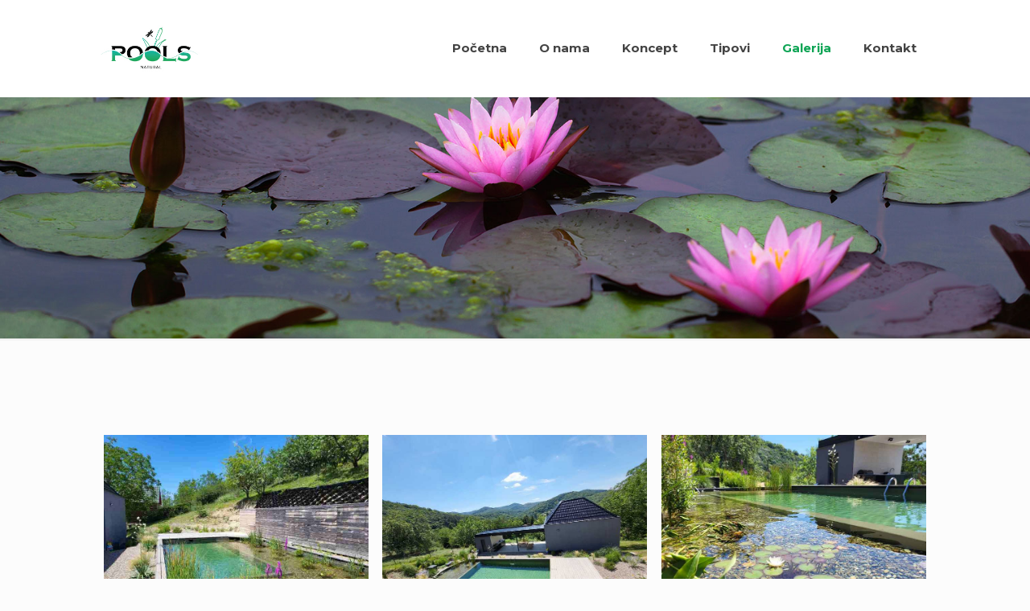

--- FILE ---
content_type: text/html; charset=UTF-8
request_url: https://www.prirodnibazeni.com/galerija/
body_size: 24505
content:
<!DOCTYPE html>
<html lang="en-US" class="no-js" itemscope itemtype="https://schema.org/WebPage">

<head>

<meta charset="UTF-8" />
<meta name="description" content="Just another WordPress site"/>
<link rel="alternate" hreflang="en-US" href="https://www.prirodnibazeni.com/galerija/"/>
<meta name='robots' content='index, follow, max-image-preview:large, max-snippet:-1, max-video-preview:-1' />
<meta name="format-detection" content="telephone=no">
<meta name="viewport" content="width=device-width, initial-scale=1, maximum-scale=1" />
<link rel="shortcut icon" href="http://www.prirodnibazeni.com/wp-content/uploads/2022/09/prirodnibazenilogo-beli.jpg" type="image/x-icon" />
<link rel="apple-touch-icon" href="http://www.prirodnibazeni.com/wp-content/uploads/2022/09/prirodnibazenilogo-beli.jpg" />

	<!-- This site is optimized with the Yoast SEO plugin v19.8 - https://yoast.com/wordpress/plugins/seo/ -->
	<title>Galerija - Prirodni bazeni</title>
	<link rel="canonical" href="http://www.prirodnibazeni.com/galerija/" />
	<meta property="og:locale" content="en_US" />
	<meta property="og:type" content="article" />
	<meta property="og:title" content="Galerija - Prirodni bazeni" />
	<meta property="og:url" content="http://www.prirodnibazeni.com/galerija/" />
	<meta property="og:site_name" content="Prirodni bazeni" />
	<meta property="article:modified_time" content="2024-08-28T11:05:32+00:00" />
	<meta property="og:image" content="http://www.prirodnibazeni.com/wp-content/uploads/2022/09/prirodnibazniheaderbkg-galerija.jpg" />
	<meta property="og:image:width" content="1920" />
	<meta property="og:image:height" content="600" />
	<meta property="og:image:type" content="image/jpeg" />
	<meta name="twitter:card" content="summary_large_image" />
	<script type="application/ld+json" class="yoast-schema-graph">{"@context":"https://schema.org","@graph":[{"@type":"WebPage","@id":"http://www.prirodnibazeni.com/galerija/","url":"http://www.prirodnibazeni.com/galerija/","name":"Galerija - Prirodni bazeni","isPartOf":{"@id":"http://www.prirodnibazeni.com/#website"},"primaryImageOfPage":{"@id":"http://www.prirodnibazeni.com/galerija/#primaryimage"},"image":{"@id":"http://www.prirodnibazeni.com/galerija/#primaryimage"},"thumbnailUrl":"https://www.prirodnibazeni.com/wp-content/uploads/2022/09/prirodnibazniheaderbkg-galerija.jpg","datePublished":"2019-11-26T14:25:30+00:00","dateModified":"2024-08-28T11:05:32+00:00","breadcrumb":{"@id":"http://www.prirodnibazeni.com/galerija/#breadcrumb"},"inLanguage":"en-US","potentialAction":[{"@type":"ReadAction","target":["http://www.prirodnibazeni.com/galerija/"]}]},{"@type":"ImageObject","inLanguage":"en-US","@id":"http://www.prirodnibazeni.com/galerija/#primaryimage","url":"https://www.prirodnibazeni.com/wp-content/uploads/2022/09/prirodnibazniheaderbkg-galerija.jpg","contentUrl":"https://www.prirodnibazeni.com/wp-content/uploads/2022/09/prirodnibazniheaderbkg-galerija.jpg","width":1920,"height":600},{"@type":"BreadcrumbList","@id":"http://www.prirodnibazeni.com/galerija/#breadcrumb","itemListElement":[{"@type":"ListItem","position":1,"name":"Home","item":"http://www.prirodnibazeni.com/"},{"@type":"ListItem","position":2,"name":"Galerija"}]},{"@type":"WebSite","@id":"http://www.prirodnibazeni.com/#website","url":"http://www.prirodnibazeni.com/","name":"Prirodni bazeni","description":"Biološki bazeni i jezera za kupanje","potentialAction":[{"@type":"SearchAction","target":{"@type":"EntryPoint","urlTemplate":"http://www.prirodnibazeni.com/?s={search_term_string}"},"query-input":"required name=search_term_string"}],"inLanguage":"en-US"}]}</script>
	<!-- / Yoast SEO plugin. -->


<link rel='dns-prefetch' href='//fonts.googleapis.com' />
<link rel="alternate" type="application/rss+xml" title="Prirodni bazeni &raquo; Feed" href="https://www.prirodnibazeni.com/feed/" />
<link rel="alternate" type="application/rss+xml" title="Prirodni bazeni &raquo; Comments Feed" href="https://www.prirodnibazeni.com/comments/feed/" />
<link rel="alternate" title="oEmbed (JSON)" type="application/json+oembed" href="https://www.prirodnibazeni.com/wp-json/oembed/1.0/embed?url=https%3A%2F%2Fwww.prirodnibazeni.com%2Fgalerija%2F" />
<link rel="alternate" title="oEmbed (XML)" type="text/xml+oembed" href="https://www.prirodnibazeni.com/wp-json/oembed/1.0/embed?url=https%3A%2F%2Fwww.prirodnibazeni.com%2Fgalerija%2F&#038;format=xml" />
<style id='wp-img-auto-sizes-contain-inline-css' type='text/css'>
img:is([sizes=auto i],[sizes^="auto," i]){contain-intrinsic-size:3000px 1500px}
/*# sourceURL=wp-img-auto-sizes-contain-inline-css */
</style>
<style id='wp-emoji-styles-inline-css' type='text/css'>

	img.wp-smiley, img.emoji {
		display: inline !important;
		border: none !important;
		box-shadow: none !important;
		height: 1em !important;
		width: 1em !important;
		margin: 0 0.07em !important;
		vertical-align: -0.1em !important;
		background: none !important;
		padding: 0 !important;
	}
/*# sourceURL=wp-emoji-styles-inline-css */
</style>
<link rel='stylesheet' id='wp-block-library-css' href='https://www.prirodnibazeni.com/wp-includes/css/dist/block-library/style.min.css?ver=6.9' type='text/css' media='all' />
<style id='wp-block-columns-inline-css' type='text/css'>
.wp-block-columns{box-sizing:border-box;display:flex;flex-wrap:wrap!important}@media (min-width:782px){.wp-block-columns{flex-wrap:nowrap!important}}.wp-block-columns{align-items:normal!important}.wp-block-columns.are-vertically-aligned-top{align-items:flex-start}.wp-block-columns.are-vertically-aligned-center{align-items:center}.wp-block-columns.are-vertically-aligned-bottom{align-items:flex-end}@media (max-width:781px){.wp-block-columns:not(.is-not-stacked-on-mobile)>.wp-block-column{flex-basis:100%!important}}@media (min-width:782px){.wp-block-columns:not(.is-not-stacked-on-mobile)>.wp-block-column{flex-basis:0;flex-grow:1}.wp-block-columns:not(.is-not-stacked-on-mobile)>.wp-block-column[style*=flex-basis]{flex-grow:0}}.wp-block-columns.is-not-stacked-on-mobile{flex-wrap:nowrap!important}.wp-block-columns.is-not-stacked-on-mobile>.wp-block-column{flex-basis:0;flex-grow:1}.wp-block-columns.is-not-stacked-on-mobile>.wp-block-column[style*=flex-basis]{flex-grow:0}:where(.wp-block-columns){margin-bottom:1.75em}:where(.wp-block-columns.has-background){padding:1.25em 2.375em}.wp-block-column{flex-grow:1;min-width:0;overflow-wrap:break-word;word-break:break-word}.wp-block-column.is-vertically-aligned-top{align-self:flex-start}.wp-block-column.is-vertically-aligned-center{align-self:center}.wp-block-column.is-vertically-aligned-bottom{align-self:flex-end}.wp-block-column.is-vertically-aligned-stretch{align-self:stretch}.wp-block-column.is-vertically-aligned-bottom,.wp-block-column.is-vertically-aligned-center,.wp-block-column.is-vertically-aligned-top{width:100%}
/*# sourceURL=https://www.prirodnibazeni.com/wp-includes/blocks/columns/style.min.css */
</style>
<style id='global-styles-inline-css' type='text/css'>
:root{--wp--preset--aspect-ratio--square: 1;--wp--preset--aspect-ratio--4-3: 4/3;--wp--preset--aspect-ratio--3-4: 3/4;--wp--preset--aspect-ratio--3-2: 3/2;--wp--preset--aspect-ratio--2-3: 2/3;--wp--preset--aspect-ratio--16-9: 16/9;--wp--preset--aspect-ratio--9-16: 9/16;--wp--preset--color--black: #000000;--wp--preset--color--cyan-bluish-gray: #abb8c3;--wp--preset--color--white: #ffffff;--wp--preset--color--pale-pink: #f78da7;--wp--preset--color--vivid-red: #cf2e2e;--wp--preset--color--luminous-vivid-orange: #ff6900;--wp--preset--color--luminous-vivid-amber: #fcb900;--wp--preset--color--light-green-cyan: #7bdcb5;--wp--preset--color--vivid-green-cyan: #00d084;--wp--preset--color--pale-cyan-blue: #8ed1fc;--wp--preset--color--vivid-cyan-blue: #0693e3;--wp--preset--color--vivid-purple: #9b51e0;--wp--preset--gradient--vivid-cyan-blue-to-vivid-purple: linear-gradient(135deg,rgb(6,147,227) 0%,rgb(155,81,224) 100%);--wp--preset--gradient--light-green-cyan-to-vivid-green-cyan: linear-gradient(135deg,rgb(122,220,180) 0%,rgb(0,208,130) 100%);--wp--preset--gradient--luminous-vivid-amber-to-luminous-vivid-orange: linear-gradient(135deg,rgb(252,185,0) 0%,rgb(255,105,0) 100%);--wp--preset--gradient--luminous-vivid-orange-to-vivid-red: linear-gradient(135deg,rgb(255,105,0) 0%,rgb(207,46,46) 100%);--wp--preset--gradient--very-light-gray-to-cyan-bluish-gray: linear-gradient(135deg,rgb(238,238,238) 0%,rgb(169,184,195) 100%);--wp--preset--gradient--cool-to-warm-spectrum: linear-gradient(135deg,rgb(74,234,220) 0%,rgb(151,120,209) 20%,rgb(207,42,186) 40%,rgb(238,44,130) 60%,rgb(251,105,98) 80%,rgb(254,248,76) 100%);--wp--preset--gradient--blush-light-purple: linear-gradient(135deg,rgb(255,206,236) 0%,rgb(152,150,240) 100%);--wp--preset--gradient--blush-bordeaux: linear-gradient(135deg,rgb(254,205,165) 0%,rgb(254,45,45) 50%,rgb(107,0,62) 100%);--wp--preset--gradient--luminous-dusk: linear-gradient(135deg,rgb(255,203,112) 0%,rgb(199,81,192) 50%,rgb(65,88,208) 100%);--wp--preset--gradient--pale-ocean: linear-gradient(135deg,rgb(255,245,203) 0%,rgb(182,227,212) 50%,rgb(51,167,181) 100%);--wp--preset--gradient--electric-grass: linear-gradient(135deg,rgb(202,248,128) 0%,rgb(113,206,126) 100%);--wp--preset--gradient--midnight: linear-gradient(135deg,rgb(2,3,129) 0%,rgb(40,116,252) 100%);--wp--preset--font-size--small: 13px;--wp--preset--font-size--medium: 20px;--wp--preset--font-size--large: 36px;--wp--preset--font-size--x-large: 42px;--wp--preset--spacing--20: 0.44rem;--wp--preset--spacing--30: 0.67rem;--wp--preset--spacing--40: 1rem;--wp--preset--spacing--50: 1.5rem;--wp--preset--spacing--60: 2.25rem;--wp--preset--spacing--70: 3.38rem;--wp--preset--spacing--80: 5.06rem;--wp--preset--shadow--natural: 6px 6px 9px rgba(0, 0, 0, 0.2);--wp--preset--shadow--deep: 12px 12px 50px rgba(0, 0, 0, 0.4);--wp--preset--shadow--sharp: 6px 6px 0px rgba(0, 0, 0, 0.2);--wp--preset--shadow--outlined: 6px 6px 0px -3px rgb(255, 255, 255), 6px 6px rgb(0, 0, 0);--wp--preset--shadow--crisp: 6px 6px 0px rgb(0, 0, 0);}:where(.is-layout-flex){gap: 0.5em;}:where(.is-layout-grid){gap: 0.5em;}body .is-layout-flex{display: flex;}.is-layout-flex{flex-wrap: wrap;align-items: center;}.is-layout-flex > :is(*, div){margin: 0;}body .is-layout-grid{display: grid;}.is-layout-grid > :is(*, div){margin: 0;}:where(.wp-block-columns.is-layout-flex){gap: 2em;}:where(.wp-block-columns.is-layout-grid){gap: 2em;}:where(.wp-block-post-template.is-layout-flex){gap: 1.25em;}:where(.wp-block-post-template.is-layout-grid){gap: 1.25em;}.has-black-color{color: var(--wp--preset--color--black) !important;}.has-cyan-bluish-gray-color{color: var(--wp--preset--color--cyan-bluish-gray) !important;}.has-white-color{color: var(--wp--preset--color--white) !important;}.has-pale-pink-color{color: var(--wp--preset--color--pale-pink) !important;}.has-vivid-red-color{color: var(--wp--preset--color--vivid-red) !important;}.has-luminous-vivid-orange-color{color: var(--wp--preset--color--luminous-vivid-orange) !important;}.has-luminous-vivid-amber-color{color: var(--wp--preset--color--luminous-vivid-amber) !important;}.has-light-green-cyan-color{color: var(--wp--preset--color--light-green-cyan) !important;}.has-vivid-green-cyan-color{color: var(--wp--preset--color--vivid-green-cyan) !important;}.has-pale-cyan-blue-color{color: var(--wp--preset--color--pale-cyan-blue) !important;}.has-vivid-cyan-blue-color{color: var(--wp--preset--color--vivid-cyan-blue) !important;}.has-vivid-purple-color{color: var(--wp--preset--color--vivid-purple) !important;}.has-black-background-color{background-color: var(--wp--preset--color--black) !important;}.has-cyan-bluish-gray-background-color{background-color: var(--wp--preset--color--cyan-bluish-gray) !important;}.has-white-background-color{background-color: var(--wp--preset--color--white) !important;}.has-pale-pink-background-color{background-color: var(--wp--preset--color--pale-pink) !important;}.has-vivid-red-background-color{background-color: var(--wp--preset--color--vivid-red) !important;}.has-luminous-vivid-orange-background-color{background-color: var(--wp--preset--color--luminous-vivid-orange) !important;}.has-luminous-vivid-amber-background-color{background-color: var(--wp--preset--color--luminous-vivid-amber) !important;}.has-light-green-cyan-background-color{background-color: var(--wp--preset--color--light-green-cyan) !important;}.has-vivid-green-cyan-background-color{background-color: var(--wp--preset--color--vivid-green-cyan) !important;}.has-pale-cyan-blue-background-color{background-color: var(--wp--preset--color--pale-cyan-blue) !important;}.has-vivid-cyan-blue-background-color{background-color: var(--wp--preset--color--vivid-cyan-blue) !important;}.has-vivid-purple-background-color{background-color: var(--wp--preset--color--vivid-purple) !important;}.has-black-border-color{border-color: var(--wp--preset--color--black) !important;}.has-cyan-bluish-gray-border-color{border-color: var(--wp--preset--color--cyan-bluish-gray) !important;}.has-white-border-color{border-color: var(--wp--preset--color--white) !important;}.has-pale-pink-border-color{border-color: var(--wp--preset--color--pale-pink) !important;}.has-vivid-red-border-color{border-color: var(--wp--preset--color--vivid-red) !important;}.has-luminous-vivid-orange-border-color{border-color: var(--wp--preset--color--luminous-vivid-orange) !important;}.has-luminous-vivid-amber-border-color{border-color: var(--wp--preset--color--luminous-vivid-amber) !important;}.has-light-green-cyan-border-color{border-color: var(--wp--preset--color--light-green-cyan) !important;}.has-vivid-green-cyan-border-color{border-color: var(--wp--preset--color--vivid-green-cyan) !important;}.has-pale-cyan-blue-border-color{border-color: var(--wp--preset--color--pale-cyan-blue) !important;}.has-vivid-cyan-blue-border-color{border-color: var(--wp--preset--color--vivid-cyan-blue) !important;}.has-vivid-purple-border-color{border-color: var(--wp--preset--color--vivid-purple) !important;}.has-vivid-cyan-blue-to-vivid-purple-gradient-background{background: var(--wp--preset--gradient--vivid-cyan-blue-to-vivid-purple) !important;}.has-light-green-cyan-to-vivid-green-cyan-gradient-background{background: var(--wp--preset--gradient--light-green-cyan-to-vivid-green-cyan) !important;}.has-luminous-vivid-amber-to-luminous-vivid-orange-gradient-background{background: var(--wp--preset--gradient--luminous-vivid-amber-to-luminous-vivid-orange) !important;}.has-luminous-vivid-orange-to-vivid-red-gradient-background{background: var(--wp--preset--gradient--luminous-vivid-orange-to-vivid-red) !important;}.has-very-light-gray-to-cyan-bluish-gray-gradient-background{background: var(--wp--preset--gradient--very-light-gray-to-cyan-bluish-gray) !important;}.has-cool-to-warm-spectrum-gradient-background{background: var(--wp--preset--gradient--cool-to-warm-spectrum) !important;}.has-blush-light-purple-gradient-background{background: var(--wp--preset--gradient--blush-light-purple) !important;}.has-blush-bordeaux-gradient-background{background: var(--wp--preset--gradient--blush-bordeaux) !important;}.has-luminous-dusk-gradient-background{background: var(--wp--preset--gradient--luminous-dusk) !important;}.has-pale-ocean-gradient-background{background: var(--wp--preset--gradient--pale-ocean) !important;}.has-electric-grass-gradient-background{background: var(--wp--preset--gradient--electric-grass) !important;}.has-midnight-gradient-background{background: var(--wp--preset--gradient--midnight) !important;}.has-small-font-size{font-size: var(--wp--preset--font-size--small) !important;}.has-medium-font-size{font-size: var(--wp--preset--font-size--medium) !important;}.has-large-font-size{font-size: var(--wp--preset--font-size--large) !important;}.has-x-large-font-size{font-size: var(--wp--preset--font-size--x-large) !important;}
:where(.wp-block-columns.is-layout-flex){gap: 2em;}:where(.wp-block-columns.is-layout-grid){gap: 2em;}
/*# sourceURL=global-styles-inline-css */
</style>
<style id='core-block-supports-inline-css' type='text/css'>
.wp-container-core-columns-is-layout-bd0aba32{flex-wrap:nowrap;}
/*# sourceURL=core-block-supports-inline-css */
</style>

<style id='classic-theme-styles-inline-css' type='text/css'>
/*! This file is auto-generated */
.wp-block-button__link{color:#fff;background-color:#32373c;border-radius:9999px;box-shadow:none;text-decoration:none;padding:calc(.667em + 2px) calc(1.333em + 2px);font-size:1.125em}.wp-block-file__button{background:#32373c;color:#fff;text-decoration:none}
/*# sourceURL=/wp-includes/css/classic-themes.min.css */
</style>
<link rel='stylesheet' id='contact-form-7-css' href='https://www.prirodnibazeni.com/wp-content/plugins/contact-form-7/includes/css/styles.css?ver=5.6.3' type='text/css' media='all' />
<link rel='stylesheet' id='parent-style-css' href='https://www.prirodnibazeni.com/wp-content/themes/betheme/style.css?ver=6.9' type='text/css' media='all' />
<link rel='stylesheet' id='child-style-css' href='https://www.prirodnibazeni.com/wp-content/themes/childtema/style.css?ver=1.0' type='text/css' media='all' />
<link rel='stylesheet' id='mfn-be-css' href='https://www.prirodnibazeni.com/wp-content/themes/betheme/css/be.css?ver=23.0.4' type='text/css' media='all' />
<link rel='stylesheet' id='mfn-animations-css' href='https://www.prirodnibazeni.com/wp-content/themes/betheme/assets/animations/animations.min.css?ver=23.0.4' type='text/css' media='all' />
<link rel='stylesheet' id='mfn-font-awesome-css' href='https://www.prirodnibazeni.com/wp-content/themes/betheme/fonts/fontawesome/fontawesome.css?ver=23.0.4' type='text/css' media='all' />
<link rel='stylesheet' id='mfn-jplayer-css' href='https://www.prirodnibazeni.com/wp-content/themes/betheme/assets/jplayer/css/jplayer.blue.monday.css?ver=23.0.4' type='text/css' media='all' />
<link rel='stylesheet' id='mfn-responsive-css' href='https://www.prirodnibazeni.com/wp-content/themes/betheme/css/responsive.css?ver=23.0.4' type='text/css' media='all' />
<link rel='stylesheet' id='mfn-fonts-css' href='https://fonts.googleapis.com/css?family=Montserrat%3A1%2C300%2C400%2C400italic%2C500%2C700%2C700italic&#038;display=swap&#038;ver=6.9' type='text/css' media='all' />
<style id='mfn-dynamic-inline-css' type='text/css'>
body:not(.template-slider) #Header_wrapper{background-image:url(https://www.prirodnibazeni.com/wp-content/uploads/2022/09/prirodnibazniheaderbkg-galerija.jpg);background-repeat:no-repeat;background-position:center top;background-size:cover}#Footer{background-image:url(https://www.prirodnibazeni.com/wp-content/uploads/2024/08/Prirodni-boja-futera.png);background-repeat:repeat;background-position:left top}
html{background-color: #FCFCFC;}#Wrapper,#Content{background-color: #FCFCFC;}body:not(.template-slider) #Header{min-height: 0px;}body.header-below:not(.template-slider) #Header{padding-top: 0px;}#Subheader {padding: 150px 0;}#Footer .widgets_wrapper {padding: 80px 0 65px;}body, button, span.date_label, .timeline_items li h3 span, input[type="submit"], input[type="reset"], input[type="button"],input[type="text"], input[type="password"], input[type="tel"], input[type="email"], textarea, select, .offer_li .title h3 {font-family: "Montserrat", Helvetica, Arial, sans-serif;}#menu > ul > li > a, a.action_button, #overlay-menu ul li a {font-family: "Montserrat", Helvetica, Arial, sans-serif;}#Subheader .title {font-family: "Montserrat", Helvetica, Arial, sans-serif;}h1, h2, h3, h4, .text-logo #logo {font-family: "Montserrat", Helvetica, Arial, sans-serif;}h5, h6 {font-family: "Montserrat", Helvetica, Arial, sans-serif;}blockquote {font-family: "Montserrat", Helvetica, Arial, sans-serif;}.chart_box .chart .num, .counter .desc_wrapper .number-wrapper, .how_it_works .image .number,.pricing-box .plan-header .price, .quick_fact .number-wrapper, .woocommerce .product div.entry-summary .price {font-family: "Montserrat", Helvetica, Arial, sans-serif;}body {font-size: 15px;line-height: 26px;font-weight: 400;letter-spacing: 0px;}.big {font-size: 17px;line-height: 28px;font-weight: 400;letter-spacing: 0px;}#menu > ul > li > a, a.action_button, #overlay-menu ul li a{font-size: 15px;font-weight: 700;letter-spacing: 0px;}#overlay-menu ul li a{line-height: 22.5px;}#Subheader .title {font-size: 60px;line-height: 60px;font-weight: 700;letter-spacing: 0px;}h1, .text-logo #logo {font-size: 48px;line-height: 50px;font-weight: 700;letter-spacing: 0px;}h2 {font-size: 48px;line-height: 58px;font-weight: 700;letter-spacing: 0px;}h3 {font-size: 25px;line-height: 35px;font-weight: 700;letter-spacing: 0px;}h4 {font-size: 20px;line-height: 30px;font-weight: 700;letter-spacing: 0px;}h5 {font-size: 15px;line-height: 25px;font-weight: 700;letter-spacing: 0px;}h6 {font-size: 14px;line-height: 25px;font-weight: 700;letter-spacing: 0px;}#Intro .intro-title {font-size: 70px;line-height: 70px;font-weight: 400;letter-spacing: 0px;}@media only screen and (min-width: 768px) and (max-width: 959px){body {font-size: 13px;line-height: 22px;letter-spacing: 0px;}.big {font-size: 14px;line-height: 24px;letter-spacing: 0px;}#menu > ul > li > a, a.action_button, #overlay-menu ul li a {font-size: 13px;letter-spacing: 0px;}#overlay-menu ul li a{line-height: 19.5px;letter-spacing: 0px;}#Subheader .title {font-size: 51px;line-height: 51px;letter-spacing: 0px;}h1, .text-logo #logo {font-size: 41px;line-height: 43px;letter-spacing: 0px;}h2 {font-size: 41px;line-height: 49px;letter-spacing: 0px;}h3 {font-size: 21px;line-height: 30px;letter-spacing: 0px;}h4 {font-size: 17px;line-height: 26px;letter-spacing: 0px;}h5 {font-size: 13px;line-height: 21px;letter-spacing: 0px;}h6 {font-size: 13px;line-height: 21px;letter-spacing: 0px;}#Intro .intro-title {font-size: 60px;line-height: 60px;letter-spacing: 0px;}blockquote { font-size: 15px;}.chart_box .chart .num { font-size: 45px; line-height: 45px; }.counter .desc_wrapper .number-wrapper { font-size: 45px; line-height: 45px;}.counter .desc_wrapper .title { font-size: 14px; line-height: 18px;}.faq .question .title { font-size: 14px; }.fancy_heading .title { font-size: 38px; line-height: 38px; }.offer .offer_li .desc_wrapper .title h3 { font-size: 32px; line-height: 32px; }.offer_thumb_ul li.offer_thumb_li .desc_wrapper .title h3 {font-size: 32px; line-height: 32px; }.pricing-box .plan-header h2 { font-size: 27px; line-height: 27px; }.pricing-box .plan-header .price > span { font-size: 40px; line-height: 40px; }.pricing-box .plan-header .price sup.currency { font-size: 18px; line-height: 18px; }.pricing-box .plan-header .price sup.period { font-size: 14px; line-height: 14px;}.quick_fact .number { font-size: 80px; line-height: 80px;}.trailer_box .desc h2 { font-size: 27px; line-height: 27px; }.widget > h3 { font-size: 17px; line-height: 20px; }}@media only screen and (min-width: 480px) and (max-width: 767px){body {font-size: 13px;line-height: 20px;letter-spacing: 0px;}.big {font-size: 13px;line-height: 21px;letter-spacing: 0px;}#menu > ul > li > a, a.action_button, #overlay-menu ul li a {font-size: 13px;letter-spacing: 0px;}#overlay-menu ul li a{line-height: 19.5px;letter-spacing: 0px;}#Subheader .title {font-size: 45px;line-height: 45px;letter-spacing: 0px;}h1, .text-logo #logo {font-size: 36px;line-height: 38px;letter-spacing: 0px;}h2 {font-size: 36px;line-height: 44px;letter-spacing: 0px;}h3 {font-size: 19px;line-height: 26px;letter-spacing: 0px;}h4 {font-size: 15px;line-height: 23px;letter-spacing: 0px;}h5 {font-size: 13px;line-height: 19px;letter-spacing: 0px;}h6 {font-size: 13px;line-height: 19px;letter-spacing: 0px;}#Intro .intro-title {font-size: 53px;line-height: 53px;letter-spacing: 0px;}blockquote { font-size: 14px;}.chart_box .chart .num { font-size: 40px; line-height: 40px; }.counter .desc_wrapper .number-wrapper { font-size: 40px; line-height: 40px;}.counter .desc_wrapper .title { font-size: 13px; line-height: 16px;}.faq .question .title { font-size: 13px; }.fancy_heading .title { font-size: 34px; line-height: 34px; }.offer .offer_li .desc_wrapper .title h3 { font-size: 28px; line-height: 28px; }.offer_thumb_ul li.offer_thumb_li .desc_wrapper .title h3 {font-size: 28px; line-height: 28px; }.pricing-box .plan-header h2 { font-size: 24px; line-height: 24px; }.pricing-box .plan-header .price > span { font-size: 34px; line-height: 34px; }.pricing-box .plan-header .price sup.currency { font-size: 16px; line-height: 16px; }.pricing-box .plan-header .price sup.period { font-size: 13px; line-height: 13px;}.quick_fact .number { font-size: 70px; line-height: 70px;}.trailer_box .desc h2 { font-size: 24px; line-height: 24px; }.widget > h3 { font-size: 16px; line-height: 19px; }}@media only screen and (max-width: 479px){body {font-size: 13px;line-height: 19px;letter-spacing: 0px;}.big {font-size: 13px;line-height: 19px;letter-spacing: 0px;}#menu > ul > li > a, a.action_button, #overlay-menu ul li a {font-size: 13px;letter-spacing: 0px;}#overlay-menu ul li a{line-height: 19.5px;letter-spacing: 0px;}#Subheader .title {font-size: 36px;line-height: 36px;letter-spacing: 0px;}h1, .text-logo #logo {font-size: 29px;line-height: 30px;letter-spacing: 0px;}h2 {font-size: 29px;line-height: 35px;letter-spacing: 0px;}h3 {font-size: 15px;line-height: 21px;letter-spacing: 0px;}h4 {font-size: 13px;line-height: 19px;letter-spacing: 0px;}h5 {font-size: 13px;line-height: 19px;letter-spacing: 0px;}h6 {font-size: 13px;line-height: 19px;letter-spacing: 0px;}#Intro .intro-title {font-size: 42px;line-height: 42px;letter-spacing: 0px;}blockquote { font-size: 13px;}.chart_box .chart .num { font-size: 35px; line-height: 35px; }.counter .desc_wrapper .number-wrapper { font-size: 35px; line-height: 35px;}.counter .desc_wrapper .title { font-size: 13px; line-height: 26px;}.faq .question .title { font-size: 13px; }.fancy_heading .title { font-size: 30px; line-height: 30px; }.offer .offer_li .desc_wrapper .title h3 { font-size: 26px; line-height: 26px; }.offer_thumb_ul li.offer_thumb_li .desc_wrapper .title h3 {font-size: 26px; line-height: 26px; }.pricing-box .plan-header h2 { font-size: 21px; line-height: 21px; }.pricing-box .plan-header .price > span { font-size: 32px; line-height: 32px; }.pricing-box .plan-header .price sup.currency { font-size: 14px; line-height: 14px; }.pricing-box .plan-header .price sup.period { font-size: 13px; line-height: 13px;}.quick_fact .number { font-size: 60px; line-height: 60px;}.trailer_box .desc h2 { font-size: 21px; line-height: 21px; }.widget > h3 { font-size: 15px; line-height: 18px; }}.with_aside .sidebar.columns {width: 23%;}.with_aside .sections_group {width: 77%;}.aside_both .sidebar.columns {width: 18%;}.aside_both .sidebar.sidebar-1{margin-left: -82%;}.aside_both .sections_group {width: 64%;margin-left: 18%;}@media only screen and (min-width:1240px){#Wrapper, .with_aside .content_wrapper {max-width: 1080px;}.section_wrapper, .container {max-width: 1060px;}.layout-boxed.header-boxed #Top_bar.is-sticky{max-width: 1080px;}}@media only screen and (max-width: 767px){.section_wrapper,.container,.four.columns .widget-area { max-width: 480px !important; }}.button-default .button, .button-flat .button, .button-round .button {background-color: #10a556;color: #747474;}.button-stroke .button {border-color: #10a556;color: #747474;}.button-stroke .button:hover{background-color: #10a556;color: #fff;}.button-default .button_theme, .button-default button,.button-default input[type="button"], .button-default input[type="reset"], .button-default input[type="submit"],.button-flat .button_theme, .button-flat button,.button-flat input[type="button"], .button-flat input[type="reset"], .button-flat input[type="submit"],.button-round .button_theme, .button-round button,.button-round input[type="button"], .button-round input[type="reset"], .button-round input[type="submit"],.woocommerce #respond input#submit,.woocommerce a.button:not(.default),.woocommerce button.button,.woocommerce input.button,.woocommerce #respond input#submit:hover, .woocommerce a.button:hover, .woocommerce button.button:hover, .woocommerce input.button:hover{color: #ffffff;}.button-stroke .button_theme:hover,.button-stroke button:hover, .button-stroke input[type="submit"]:hover, .button-stroke input[type="reset"]:hover, .button-stroke input[type="button"]:hover,.button-stroke .woocommerce #respond input#submit:hover,.button-stroke .woocommerce a.button:not(.default):hover,.button-stroke .woocommerce button.button:hover,.button-stroke.woocommerce input.button:hover {color: #ffffff !important;}.button-stroke .button_theme:hover .button_icon i{color: #ffffff !important;}.button-default .single_add_to_cart_button, .button-flat .single_add_to_cart_button, .button-round .single_add_to_cart_button,.button-default .woocommerce .button:disabled, .button-flat .woocommerce .button:disabled, .button-round .woocommerce .button:disabled,.button-default .woocommerce .button.alt .button-flat .woocommerce .button.alt, .button-round .woocommerce .button.alt,.button-default a.remove, .button-flat a.remove, .button-round a.remove{color: #ffffff!important;}.action_button, .action_button:hover{background-color: #10a556;color: #ffffff;}.button-stroke a.action_button{border-color: #10a556;}.button-stroke a.action_button:hover{background-color: #10a556!important;}.footer_button{color: #10a556!important;background-color:transparent;box-shadow:none!important;}.footer_button:after{display:none!important;}.button-custom .button,.button-custom .action_button,.button-custom .footer_button,.button-custom button,.button-custom input[type="button"],.button-custom input[type="reset"],.button-custom input[type="submit"],.button-custom .woocommerce #respond input#submit,.button-custom .woocommerce a.button,.button-custom .woocommerce button.button,.button-custom .woocommerce input.button{font-family: Arial;font-size: 14px;line-height: 14px;font-weight: 400;letter-spacing: 0px;padding: 12px 20px 12px 20px;border-width: 0px;border-radius: 0px;}.button-custom .button{color: #626262;background-color: #dbdddf;border-color: transparent;}.button-custom .button:hover{color: #626262;background-color: #d3d3d3;border-color: transparent;}.button-custom .button_theme,.button-custom button,.button-custom input[type="button"],.button-custom input[type="reset"],.button-custom input[type="submit"],.button-custom .woocommerce #respond input#submit,.button-custom .woocommerce a.button:not(.default),.button-custom .woocommerce button.button,.button-custom .woocommerce input.button{color: #ffffff;background-color: #0095eb;border-color: transparent;}.button-custom .button_theme:hover,.button-custom button:hover,.button-custom input[type="button"]:hover,.button-custom input[type="reset"]:hover,.button-custom input[type="submit"]:hover,.button-custom .woocommerce #respond input#submit:hover,.button-custom .woocommerce a.button:not(.default):hover,.button-custom .woocommerce button.button:hover,.button-custom .woocommerce input.button:hover{color: #ffffff;background-color: #007cc3;border-color: transparent;}.button-custom .action_button{color: #626262;background-color: #dbdddf;border-color: transparent;}.button-custom .action_button:hover{color: #626262;background-color: #d3d3d3;border-color: transparent;}.button-custom .single_add_to_cart_button,.button-custom .woocommerce .button:disabled,.button-custom .woocommerce .button.alt,.button-custom a.remove{line-height: 14px!important;padding: 12px 20px 12px 20px!important;color: #ffffff!important;background-color: #0095eb!important;}.button-custom .single_add_to_cart_button:hover,.button-custom .woocommerce .button:disabled:hover,.button-custom .woocommerce .button.alt:hover,.button-custom a.remove:hover{color: #ffffff!important;background-color: #007cc3!important;}#Top_bar #logo,.header-fixed #Top_bar #logo,.header-plain #Top_bar #logo,.header-transparent #Top_bar #logo {height: 60px;line-height: 60px;padding: 30px 0;}.logo-overflow #Top_bar:not(.is-sticky) .logo {height: 120px;}#Top_bar .menu > li > a {padding: 30px 0;}.menu-highlight:not(.header-creative) #Top_bar .menu > li > a {margin: 35px 0;}.header-plain:not(.menu-highlight) #Top_bar .menu > li > a span:not(.description) {line-height: 120px;}.header-fixed #Top_bar .menu > li > a {padding: 45px 0;}#Top_bar .top_bar_right,.header-plain #Top_bar .top_bar_right {height: 120px;}#Top_bar .top_bar_right_wrapper {top: 40px;}.header-plain #Top_bar a#header_cart,.header-plain #Top_bar a#search_button,.header-plain #Top_bar .wpml-languages {line-height: 120px;}.header-plain #Top_bar a.action_button {line-height: 120px!important;}@media only screen and (max-width: 767px){#Top_bar a.responsive-menu-toggle {top: 40px;}.mobile-header-mini #Top_bar #logo{height:50px!important;line-height:50px!important;margin:5px 0;}}.twentytwenty-before-label::before{content:"Before"}.twentytwenty-after-label::before{content:"After"}input[type="date"],input[type="email"],input[type="number"],input[type="password"],input[type="search"],input[type="tel"],input[type="text"],input[type="url"],select,textarea,.woocommerce .quantity input.qty{border-width: 0;box-shadow:unset;resize:none;}#Side_slide{right:-250px;width:250px;}#Side_slide.left{left:-250px;}.blog-teaser li .desc-wrapper .desc{background-position-y:-1px;}@media only screen and ( max-width: 767px ){body:not(.template-slider) #Header{min-height: ;}#Subheader{padding: ;}}@media only screen and (min-width: 1240px){body:not(.header-simple) #Top_bar #menu{display:block!important}.tr-menu #Top_bar #menu{background:none!important}#Top_bar .menu > li > ul.mfn-megamenu{width:984px}#Top_bar .menu > li > ul.mfn-megamenu > li{float:left}#Top_bar .menu > li > ul.mfn-megamenu > li.mfn-megamenu-cols-1{width:100%}#Top_bar .menu > li > ul.mfn-megamenu > li.mfn-megamenu-cols-2{width:50%}#Top_bar .menu > li > ul.mfn-megamenu > li.mfn-megamenu-cols-3{width:33.33%}#Top_bar .menu > li > ul.mfn-megamenu > li.mfn-megamenu-cols-4{width:25%}#Top_bar .menu > li > ul.mfn-megamenu > li.mfn-megamenu-cols-5{width:20%}#Top_bar .menu > li > ul.mfn-megamenu > li.mfn-megamenu-cols-6{width:16.66%}#Top_bar .menu > li > ul.mfn-megamenu > li > ul{display:block!important;position:inherit;left:auto;top:auto;border-width:0 1px 0 0}#Top_bar .menu > li > ul.mfn-megamenu > li:last-child > ul{border:0}#Top_bar .menu > li > ul.mfn-megamenu > li > ul li{width:auto}#Top_bar .menu > li > ul.mfn-megamenu a.mfn-megamenu-title{text-transform:uppercase;font-weight:400;background:none}#Top_bar .menu > li > ul.mfn-megamenu a .menu-arrow{display:none}.menuo-right #Top_bar .menu > li > ul.mfn-megamenu{left:auto;right:0}.menuo-right #Top_bar .menu > li > ul.mfn-megamenu-bg{box-sizing:border-box}#Top_bar .menu > li > ul.mfn-megamenu-bg{padding:20px 166px 20px 20px;background-repeat:no-repeat;background-position:right bottom}.rtl #Top_bar .menu > li > ul.mfn-megamenu-bg{padding-left:166px;padding-right:20px;background-position:left bottom}#Top_bar .menu > li > ul.mfn-megamenu-bg > li{background:none}#Top_bar .menu > li > ul.mfn-megamenu-bg > li a{border:none}#Top_bar .menu > li > ul.mfn-megamenu-bg > li > ul{background:none!important;-webkit-box-shadow:0 0 0 0;-moz-box-shadow:0 0 0 0;box-shadow:0 0 0 0}.mm-vertical #Top_bar .container{position:relative;}.mm-vertical #Top_bar .top_bar_left{position:static;}.mm-vertical #Top_bar .menu > li ul{box-shadow:0 0 0 0 transparent!important;background-image:none;}.mm-vertical #Top_bar .menu > li > ul.mfn-megamenu{width:98%!important;margin:0 1%;padding:20px 0;}.mm-vertical.header-plain #Top_bar .menu > li > ul.mfn-megamenu{width:100%!important;margin:0;}.mm-vertical #Top_bar .menu > li > ul.mfn-megamenu > li{display:table-cell;float:none!important;width:10%;padding:0 15px;border-right:1px solid rgba(0, 0, 0, 0.05);}.mm-vertical #Top_bar .menu > li > ul.mfn-megamenu > li:last-child{border-right-width:0}.mm-vertical #Top_bar .menu > li > ul.mfn-megamenu > li.hide-border{border-right-width:0}.mm-vertical #Top_bar .menu > li > ul.mfn-megamenu > li a{border-bottom-width:0;padding:9px 15px;line-height:120%;}.mm-vertical #Top_bar .menu > li > ul.mfn-megamenu a.mfn-megamenu-title{font-weight:700;}.rtl .mm-vertical #Top_bar .menu > li > ul.mfn-megamenu > li:first-child{border-right-width:0}.rtl .mm-vertical #Top_bar .menu > li > ul.mfn-megamenu > li:last-child{border-right-width:1px}.header-plain:not(.menuo-right) #Header .top_bar_left{width:auto!important}.header-stack.header-center #Top_bar #menu{display:inline-block!important}.header-simple #Top_bar #menu{display:none;height:auto;width:300px;bottom:auto;top:100%;right:1px;position:absolute;margin:0}.header-simple #Header a.responsive-menu-toggle{display:block;right:10px}.header-simple #Top_bar #menu > ul{width:100%;float:left}.header-simple #Top_bar #menu ul li{width:100%;padding-bottom:0;border-right:0;position:relative}.header-simple #Top_bar #menu ul li a{padding:0 20px;margin:0;display:block;height:auto;line-height:normal;border:none}.header-simple #Top_bar #menu ul li a:after{display:none}.header-simple #Top_bar #menu ul li a span{border:none;line-height:44px;display:inline;padding:0}.header-simple #Top_bar #menu ul li.submenu .menu-toggle{display:block;position:absolute;right:0;top:0;width:44px;height:44px;line-height:44px;font-size:30px;font-weight:300;text-align:center;cursor:pointer;color:#444;opacity:0.33;}.header-simple #Top_bar #menu ul li.submenu .menu-toggle:after{content:"+"}.header-simple #Top_bar #menu ul li.hover > .menu-toggle:after{content:"-"}.header-simple #Top_bar #menu ul li.hover a{border-bottom:0}.header-simple #Top_bar #menu ul.mfn-megamenu li .menu-toggle{display:none}.header-simple #Top_bar #menu ul li ul{position:relative!important;left:0!important;top:0;padding:0;margin:0!important;width:auto!important;background-image:none}.header-simple #Top_bar #menu ul li ul li{width:100%!important;display:block;padding:0;}.header-simple #Top_bar #menu ul li ul li a{padding:0 20px 0 30px}.header-simple #Top_bar #menu ul li ul li a .menu-arrow{display:none}.header-simple #Top_bar #menu ul li ul li a span{padding:0}.header-simple #Top_bar #menu ul li ul li a span:after{display:none!important}.header-simple #Top_bar .menu > li > ul.mfn-megamenu a.mfn-megamenu-title{text-transform:uppercase;font-weight:400}.header-simple #Top_bar .menu > li > ul.mfn-megamenu > li > ul{display:block!important;position:inherit;left:auto;top:auto}.header-simple #Top_bar #menu ul li ul li ul{border-left:0!important;padding:0;top:0}.header-simple #Top_bar #menu ul li ul li ul li a{padding:0 20px 0 40px}.rtl.header-simple #Top_bar #menu{left:1px;right:auto}.rtl.header-simple #Top_bar a.responsive-menu-toggle{left:10px;right:auto}.rtl.header-simple #Top_bar #menu ul li.submenu .menu-toggle{left:0;right:auto}.rtl.header-simple #Top_bar #menu ul li ul{left:auto!important;right:0!important}.rtl.header-simple #Top_bar #menu ul li ul li a{padding:0 30px 0 20px}.rtl.header-simple #Top_bar #menu ul li ul li ul li a{padding:0 40px 0 20px}.menu-highlight #Top_bar .menu > li{margin:0 2px}.menu-highlight:not(.header-creative) #Top_bar .menu > li > a{margin:20px 0;padding:0;-webkit-border-radius:5px;border-radius:5px}.menu-highlight #Top_bar .menu > li > a:after{display:none}.menu-highlight #Top_bar .menu > li > a span:not(.description){line-height:50px}.menu-highlight #Top_bar .menu > li > a span.description{display:none}.menu-highlight.header-stack #Top_bar .menu > li > a{margin:10px 0!important}.menu-highlight.header-stack #Top_bar .menu > li > a span:not(.description){line-height:40px}.menu-highlight.header-transparent #Top_bar .menu > li > a{margin:5px 0}.menu-highlight.header-simple #Top_bar #menu ul li,.menu-highlight.header-creative #Top_bar #menu ul li{margin:0}.menu-highlight.header-simple #Top_bar #menu ul li > a,.menu-highlight.header-creative #Top_bar #menu ul li > a{-webkit-border-radius:0;border-radius:0}.menu-highlight:not(.header-fixed):not(.header-simple) #Top_bar.is-sticky .menu > li > a{margin:10px 0!important;padding:5px 0!important}.menu-highlight:not(.header-fixed):not(.header-simple) #Top_bar.is-sticky .menu > li > a span{line-height:30px!important}.header-modern.menu-highlight.menuo-right .menu_wrapper{margin-right:20px}.menu-line-below #Top_bar .menu > li > a:after{top:auto;bottom:-4px}.menu-line-below #Top_bar.is-sticky .menu > li > a:after{top:auto;bottom:-4px}.menu-line-below-80 #Top_bar:not(.is-sticky) .menu > li > a:after{height:4px;left:10%;top:50%;margin-top:20px;width:80%}.menu-line-below-80-1 #Top_bar:not(.is-sticky) .menu > li > a:after{height:1px;left:10%;top:50%;margin-top:20px;width:80%}.menu-link-color #Top_bar .menu > li > a:after{display:none!important}.menu-arrow-top #Top_bar .menu > li > a:after{background:none repeat scroll 0 0 rgba(0,0,0,0)!important;border-color:#ccc transparent transparent;border-style:solid;border-width:7px 7px 0;display:block;height:0;left:50%;margin-left:-7px;top:0!important;width:0}.menu-arrow-top #Top_bar.is-sticky .menu > li > a:after{top:0!important}.menu-arrow-bottom #Top_bar .menu > li > a:after{background:none!important;border-color:transparent transparent #ccc;border-style:solid;border-width:0 7px 7px;display:block;height:0;left:50%;margin-left:-7px;top:auto;bottom:0;width:0}.menu-arrow-bottom #Top_bar.is-sticky .menu > li > a:after{top:auto;bottom:0}.menuo-no-borders #Top_bar .menu > li > a span{border-width:0!important}.menuo-no-borders #Header_creative #Top_bar .menu > li > a span{border-bottom-width:0}.menuo-no-borders.header-plain #Top_bar a#header_cart,.menuo-no-borders.header-plain #Top_bar a#search_button,.menuo-no-borders.header-plain #Top_bar .wpml-languages,.menuo-no-borders.header-plain #Top_bar a.action_button{border-width:0}.menuo-right #Top_bar .menu_wrapper{float:right}.menuo-right.header-stack:not(.header-center) #Top_bar .menu_wrapper{margin-right:150px}body.header-creative{padding-left:50px}body.header-creative.header-open{padding-left:250px}body.error404,body.under-construction,body.template-blank,body.under-construction.header-rtl.header-creative.header-open{padding-left:0!important;padding-right:0!important}.header-creative.footer-fixed #Footer,.header-creative.footer-sliding #Footer,.header-creative.footer-stick #Footer.is-sticky{box-sizing:border-box;padding-left:50px;}.header-open.footer-fixed #Footer,.header-open.footer-sliding #Footer,.header-creative.footer-stick #Footer.is-sticky{padding-left:250px;}.header-rtl.header-creative.footer-fixed #Footer,.header-rtl.header-creative.footer-sliding #Footer,.header-rtl.header-creative.footer-stick #Footer.is-sticky{padding-left:0;padding-right:50px;}.header-rtl.header-open.footer-fixed #Footer,.header-rtl.header-open.footer-sliding #Footer,.header-rtl.header-creative.footer-stick #Footer.is-sticky{padding-right:250px;}#Header_creative{background-color:#fff;position:fixed;width:250px;height:100%;left:-200px;top:0;z-index:9002;-webkit-box-shadow:2px 0 4px 2px rgba(0,0,0,.15);box-shadow:2px 0 4px 2px rgba(0,0,0,.15)}#Header_creative .container{width:100%}#Header_creative .creative-wrapper{opacity:0;margin-right:50px}#Header_creative a.creative-menu-toggle{display:block;width:34px;height:34px;line-height:34px;font-size:22px;text-align:center;position:absolute;top:10px;right:8px;border-radius:3px}.admin-bar #Header_creative a.creative-menu-toggle{top:42px}#Header_creative #Top_bar{position:static;width:100%}#Header_creative #Top_bar .top_bar_left{width:100%!important;float:none}#Header_creative #Top_bar .top_bar_right{width:100%!important;float:none;height:auto;margin-bottom:35px;text-align:center;padding:0 20px;top:0;-webkit-box-sizing:border-box;-moz-box-sizing:border-box;box-sizing:border-box}#Header_creative #Top_bar .top_bar_right:before{display:none}#Header_creative #Top_bar .top_bar_right_wrapper{top:0}#Header_creative #Top_bar .logo{float:none;text-align:center;margin:15px 0}#Header_creative #Top_bar #menu{background-color:transparent}#Header_creative #Top_bar .menu_wrapper{float:none;margin:0 0 30px}#Header_creative #Top_bar .menu > li{width:100%;float:none;position:relative}#Header_creative #Top_bar .menu > li > a{padding:0;text-align:center}#Header_creative #Top_bar .menu > li > a:after{display:none}#Header_creative #Top_bar .menu > li > a span{border-right:0;border-bottom-width:1px;line-height:38px}#Header_creative #Top_bar .menu li ul{left:100%;right:auto;top:0;box-shadow:2px 2px 2px 0 rgba(0,0,0,0.03);-webkit-box-shadow:2px 2px 2px 0 rgba(0,0,0,0.03)}#Header_creative #Top_bar .menu > li > ul.mfn-megamenu{margin:0;width:700px!important;}#Header_creative #Top_bar .menu > li > ul.mfn-megamenu > li > ul{left:0}#Header_creative #Top_bar .menu li ul li a{padding-top:9px;padding-bottom:8px}#Header_creative #Top_bar .menu li ul li ul{top:0}#Header_creative #Top_bar .menu > li > a span.description{display:block;font-size:13px;line-height:28px!important;clear:both}#Header_creative #Top_bar .search_wrapper{left:100%;top:auto;bottom:0}#Header_creative #Top_bar a#header_cart{display:inline-block;float:none;top:3px}#Header_creative #Top_bar a#search_button{display:inline-block;float:none;top:3px}#Header_creative #Top_bar .wpml-languages{display:inline-block;float:none;top:0}#Header_creative #Top_bar .wpml-languages.enabled:hover a.active{padding-bottom:11px}#Header_creative #Top_bar .action_button{display:inline-block;float:none;top:16px;margin:0}#Header_creative #Top_bar .banner_wrapper{display:block;text-align:center}#Header_creative #Top_bar .banner_wrapper img{max-width:100%;height:auto;display:inline-block}#Header_creative #Action_bar{display:none;position:absolute;bottom:0;top:auto;clear:both;padding:0 20px;box-sizing:border-box}#Header_creative #Action_bar .contact_details{text-align:center;margin-bottom:20px}#Header_creative #Action_bar .contact_details li{padding:0}#Header_creative #Action_bar .social{float:none;text-align:center;padding:5px 0 15px}#Header_creative #Action_bar .social li{margin-bottom:2px}#Header_creative #Action_bar .social-menu{float:none;text-align:center}#Header_creative #Action_bar .social-menu li{border-color:rgba(0,0,0,.1)}#Header_creative .social li a{color:rgba(0,0,0,.5)}#Header_creative .social li a:hover{color:#000}#Header_creative .creative-social{position:absolute;bottom:10px;right:0;width:50px}#Header_creative .creative-social li{display:block;float:none;width:100%;text-align:center;margin-bottom:5px}.header-creative .fixed-nav.fixed-nav-prev{margin-left:50px}.header-creative.header-open .fixed-nav.fixed-nav-prev{margin-left:250px}.menuo-last #Header_creative #Top_bar .menu li.last ul{top:auto;bottom:0}.header-open #Header_creative{left:0}.header-open #Header_creative .creative-wrapper{opacity:1;margin:0!important;}.header-open #Header_creative .creative-menu-toggle,.header-open #Header_creative .creative-social{display:none}.header-open #Header_creative #Action_bar{display:block}body.header-rtl.header-creative{padding-left:0;padding-right:50px}.header-rtl #Header_creative{left:auto;right:-200px}.header-rtl #Header_creative .creative-wrapper{margin-left:50px;margin-right:0}.header-rtl #Header_creative a.creative-menu-toggle{left:8px;right:auto}.header-rtl #Header_creative .creative-social{left:0;right:auto}.header-rtl #Footer #back_to_top.sticky{right:125px}.header-rtl #popup_contact{right:70px}.header-rtl #Header_creative #Top_bar .menu li ul{left:auto;right:100%}.header-rtl #Header_creative #Top_bar .search_wrapper{left:auto;right:100%;}.header-rtl .fixed-nav.fixed-nav-prev{margin-left:0!important}.header-rtl .fixed-nav.fixed-nav-next{margin-right:50px}body.header-rtl.header-creative.header-open{padding-left:0;padding-right:250px!important}.header-rtl.header-open #Header_creative{left:auto;right:0}.header-rtl.header-open #Footer #back_to_top.sticky{right:325px}.header-rtl.header-open #popup_contact{right:270px}.header-rtl.header-open .fixed-nav.fixed-nav-next{margin-right:250px}#Header_creative.active{left:-1px;}.header-rtl #Header_creative.active{left:auto;right:-1px;}#Header_creative.active .creative-wrapper{opacity:1;margin:0}.header-creative .vc_row[data-vc-full-width]{padding-left:50px}.header-creative.header-open .vc_row[data-vc-full-width]{padding-left:250px}.header-open .vc_parallax .vc_parallax-inner { left:auto; width: calc(100% - 250px); }.header-open.header-rtl .vc_parallax .vc_parallax-inner { left:0; right:auto; }#Header_creative.scroll{height:100%;overflow-y:auto}#Header_creative.scroll:not(.dropdown) .menu li ul{display:none!important}#Header_creative.scroll #Action_bar{position:static}#Header_creative.dropdown{outline:none}#Header_creative.dropdown #Top_bar .menu_wrapper{float:left}#Header_creative.dropdown #Top_bar #menu ul li{position:relative;float:left}#Header_creative.dropdown #Top_bar #menu ul li a:after{display:none}#Header_creative.dropdown #Top_bar #menu ul li a span{line-height:38px;padding:0}#Header_creative.dropdown #Top_bar #menu ul li.submenu .menu-toggle{display:block;position:absolute;right:0;top:0;width:38px;height:38px;line-height:38px;font-size:26px;font-weight:300;text-align:center;cursor:pointer;color:#444;opacity:0.33;}#Header_creative.dropdown #Top_bar #menu ul li.submenu .menu-toggle:after{content:"+"}#Header_creative.dropdown #Top_bar #menu ul li.hover > .menu-toggle:after{content:"-"}#Header_creative.dropdown #Top_bar #menu ul li.hover a{border-bottom:0}#Header_creative.dropdown #Top_bar #menu ul.mfn-megamenu li .menu-toggle{display:none}#Header_creative.dropdown #Top_bar #menu ul li ul{position:relative!important;left:0!important;top:0;padding:0;margin-left:0!important;width:auto!important;background-image:none}#Header_creative.dropdown #Top_bar #menu ul li ul li{width:100%!important}#Header_creative.dropdown #Top_bar #menu ul li ul li a{padding:0 10px;text-align:center}#Header_creative.dropdown #Top_bar #menu ul li ul li a .menu-arrow{display:none}#Header_creative.dropdown #Top_bar #menu ul li ul li a span{padding:0}#Header_creative.dropdown #Top_bar #menu ul li ul li a span:after{display:none!important}#Header_creative.dropdown #Top_bar .menu > li > ul.mfn-megamenu a.mfn-megamenu-title{text-transform:uppercase;font-weight:400}#Header_creative.dropdown #Top_bar .menu > li > ul.mfn-megamenu > li > ul{display:block!important;position:inherit;left:auto;top:auto}#Header_creative.dropdown #Top_bar #menu ul li ul li ul{border-left:0!important;padding:0;top:0}#Header_creative{transition: left .5s ease-in-out, right .5s ease-in-out;}#Header_creative .creative-wrapper{transition: opacity .5s ease-in-out, margin 0s ease-in-out .5s;}#Header_creative.active .creative-wrapper{transition: opacity .5s ease-in-out, margin 0s ease-in-out;}}@media only screen and (min-width: 768px){#Top_bar.is-sticky{position:fixed!important;width:100%;left:0;top:-60px;height:60px;z-index:701;background:#fff;opacity:.97;-webkit-box-shadow:0 2px 5px 0 rgba(0,0,0,0.1);-moz-box-shadow:0 2px 5px 0 rgba(0,0,0,0.1);box-shadow:0 2px 5px 0 rgba(0,0,0,0.1)}.layout-boxed.header-boxed #Top_bar.is-sticky{max-width:1240px;left:50%;-webkit-transform:translateX(-50%);transform:translateX(-50%)}#Top_bar.is-sticky .top_bar_left,#Top_bar.is-sticky .top_bar_right,#Top_bar.is-sticky .top_bar_right:before{background:none;box-shadow:unset}#Top_bar.is-sticky .top_bar_right{top:-4px;height:auto;}#Top_bar.is-sticky .top_bar_right_wrapper{top:15px}.header-plain #Top_bar.is-sticky .top_bar_right_wrapper{top:0}#Top_bar.is-sticky .logo{width:auto;margin:0 30px 0 20px;padding:0}#Top_bar.is-sticky #logo,#Top_bar.is-sticky .custom-logo-link{padding:5px 0!important;height:50px!important;line-height:50px!important}.logo-no-sticky-padding #Top_bar.is-sticky #logo{height:60px!important;line-height:60px!important}#Top_bar.is-sticky #logo img.logo-main{display:none}#Top_bar.is-sticky #logo img.logo-sticky{display:inline;max-height:35px}.logo-sticky-width-auto #Top_bar.is-sticky #logo img.logo-sticky{width:auto}#Top_bar.is-sticky .menu_wrapper{clear:none}#Top_bar.is-sticky .menu_wrapper .menu > li > a{padding:15px 0}#Top_bar.is-sticky .menu > li > a,#Top_bar.is-sticky .menu > li > a span{line-height:30px}#Top_bar.is-sticky .menu > li > a:after{top:auto;bottom:-4px}#Top_bar.is-sticky .menu > li > a span.description{display:none}#Top_bar.is-sticky .secondary_menu_wrapper,#Top_bar.is-sticky .banner_wrapper{display:none}.header-overlay #Top_bar.is-sticky{display:none}.sticky-dark #Top_bar.is-sticky,.sticky-dark #Top_bar.is-sticky #menu{background:rgba(0,0,0,.8)}.sticky-dark #Top_bar.is-sticky .menu > li:not(.current-menu-item) > a{color:#fff}.sticky-dark #Top_bar.is-sticky .top_bar_right a:not(.action_button){color:rgba(255,255,255,.8)}.sticky-dark #Top_bar.is-sticky .wpml-languages a.active,.sticky-dark #Top_bar.is-sticky .wpml-languages ul.wpml-lang-dropdown{background:rgba(0,0,0,0.1);border-color:rgba(0,0,0,0.1)}.sticky-white #Top_bar.is-sticky,.sticky-white #Top_bar.is-sticky #menu{background:rgba(255,255,255,.8)}.sticky-white #Top_bar.is-sticky .menu > li:not(.current-menu-item) > a{color:#222}.sticky-white #Top_bar.is-sticky .top_bar_right a:not(.action_button){color:rgba(0,0,0,.8)}.sticky-white #Top_bar.is-sticky .wpml-languages a.active,.sticky-white #Top_bar.is-sticky .wpml-languages ul.wpml-lang-dropdown{background:rgba(255,255,255,0.1);border-color:rgba(0,0,0,0.1)}}@media only screen and (max-width: 1239px){#Top_bar #menu{display:none;height:auto;width:300px;bottom:auto;top:100%;right:1px;position:absolute;margin:0}#Top_bar a.responsive-menu-toggle{display:block}#Top_bar #menu > ul{width:100%;float:left}#Top_bar #menu ul li{width:100%;padding-bottom:0;border-right:0;position:relative}#Top_bar #menu ul li a{padding:0 25px;margin:0;display:block;height:auto;line-height:normal;border:none}#Top_bar #menu ul li a:after{display:none}#Top_bar #menu ul li a span{border:none;line-height:44px;display:inline;padding:0}#Top_bar #menu ul li a span.description{margin:0 0 0 5px}#Top_bar #menu ul li.submenu .menu-toggle{display:block;position:absolute;right:15px;top:0;width:44px;height:44px;line-height:44px;font-size:30px;font-weight:300;text-align:center;cursor:pointer;color:#444;opacity:0.33;}#Top_bar #menu ul li.submenu .menu-toggle:after{content:"+"}#Top_bar #menu ul li.hover > .menu-toggle:after{content:"-"}#Top_bar #menu ul li.hover a{border-bottom:0}#Top_bar #menu ul li a span:after{display:none!important}#Top_bar #menu ul.mfn-megamenu li .menu-toggle{display:none}#Top_bar #menu ul li ul{position:relative!important;left:0!important;top:0;padding:0;margin-left:0!important;width:auto!important;background-image:none!important;box-shadow:0 0 0 0 transparent!important;-webkit-box-shadow:0 0 0 0 transparent!important}#Top_bar #menu ul li ul li{width:100%!important}#Top_bar #menu ul li ul li a{padding:0 20px 0 35px}#Top_bar #menu ul li ul li a .menu-arrow{display:none}#Top_bar #menu ul li ul li a span{padding:0}#Top_bar #menu ul li ul li a span:after{display:none!important}#Top_bar .menu > li > ul.mfn-megamenu a.mfn-megamenu-title{text-transform:uppercase;font-weight:400}#Top_bar .menu > li > ul.mfn-megamenu > li > ul{display:block!important;position:inherit;left:auto;top:auto}#Top_bar #menu ul li ul li ul{border-left:0!important;padding:0;top:0}#Top_bar #menu ul li ul li ul li a{padding:0 20px 0 45px}.rtl #Top_bar #menu{left:1px;right:auto}.rtl #Top_bar a.responsive-menu-toggle{left:20px;right:auto}.rtl #Top_bar #menu ul li.submenu .menu-toggle{left:15px;right:auto;border-left:none;border-right:1px solid #eee}.rtl #Top_bar #menu ul li ul{left:auto!important;right:0!important}.rtl #Top_bar #menu ul li ul li a{padding:0 30px 0 20px}.rtl #Top_bar #menu ul li ul li ul li a{padding:0 40px 0 20px}.header-stack .menu_wrapper a.responsive-menu-toggle{position:static!important;margin:11px 0!important}.header-stack .menu_wrapper #menu{left:0;right:auto}.rtl.header-stack #Top_bar #menu{left:auto;right:0}.admin-bar #Header_creative{top:32px}.header-creative.layout-boxed{padding-top:85px}.header-creative.layout-full-width #Wrapper{padding-top:60px}#Header_creative{position:fixed;width:100%;left:0!important;top:0;z-index:1001}#Header_creative .creative-wrapper{display:block!important;opacity:1!important}#Header_creative .creative-menu-toggle,#Header_creative .creative-social{display:none!important;opacity:1!important}#Header_creative #Top_bar{position:static;width:100%}#Header_creative #Top_bar #logo,#Header_creative #Top_bar .custom-logo-link{height:50px;line-height:50px;padding:5px 0}#Header_creative #Top_bar #logo img.logo-sticky{max-height:40px!important}#Header_creative #logo img.logo-main{display:none}#Header_creative #logo img.logo-sticky{display:inline-block}.logo-no-sticky-padding #Header_creative #Top_bar #logo{height:60px;line-height:60px;padding:0}.logo-no-sticky-padding #Header_creative #Top_bar #logo img.logo-sticky{max-height:60px!important}#Header_creative #Action_bar{display:none}#Header_creative #Top_bar .top_bar_right{height:60px;top:0}#Header_creative #Top_bar .top_bar_right:before{display:none}#Header_creative #Top_bar .top_bar_right_wrapper{top:0;padding-top:9px}#Header_creative.scroll{overflow:visible!important}}#Header_wrapper, #Intro {background-color: #13162f;}#Subheader {background-color: rgba(247,247,247,0);}.header-classic #Action_bar, .header-stack #Action_bar {background-color: #2C2C2C;}#Sliding-top {background-color: #545454;}#Sliding-top a.sliding-top-control {border-right-color: #545454;}#Sliding-top.st-center a.sliding-top-control,#Sliding-top.st-left a.sliding-top-control {border-top-color: #545454;}#Footer {background-color: #545454;}body, ul.timeline_items, .icon_box a .desc, .icon_box a:hover .desc, .feature_list ul li a, .list_item a, .list_item a:hover,.widget_recent_entries ul li a, .flat_box a, .flat_box a:hover, .story_box .desc, .content_slider.carouselul li a .title,.content_slider.flat.description ul li .desc, .content_slider.flat.description ul li a .desc {color: #626262;}.themecolor, .opening_hours .opening_hours_wrapper li span, .fancy_heading_icon .icon_top,.fancy_heading_arrows .icon-right-dir, .fancy_heading_arrows .icon-left-dir, .fancy_heading_line .title,.button-love a.mfn-love, .format-link .post-title .icon-link, .pager-single > span, .pager-single a:hover,.widget_meta ul, .widget_pages ul, .widget_rss ul, .widget_mfn_recent_comments ul li:after, .widget_archive ul,.widget_recent_comments ul li:after, .widget_nav_menu ul, .woocommerce ul.products li.product .price, .shop_slider .shop_slider_ul li .item_wrapper .price,.woocommerce-page ul.products li.product .price, .widget_price_filter .price_label .from, .widget_price_filter .price_label .to,.woocommerce ul.product_list_widget li .quantity .amount, .woocommerce .product div.entry-summary .price, .woocommerce .star-rating span,#Error_404 .error_pic i, .style-simple #Filters .filters_wrapper ul li a:hover, .style-simple #Filters .filters_wrapper ul li.current-cat a,.style-simple .quick_fact .title {color: #10a556;}.themebg,#comments .commentlist > li .reply a.comment-reply-link,#Filters .filters_wrapper ul li a:hover,#Filters .filters_wrapper ul li.current-cat a,.fixed-nav .arrow,.offer_thumb .slider_pagination a:before,.offer_thumb .slider_pagination a.selected:after,.pager .pages a:hover,.pager .pages a.active,.pager .pages span.page-numbers.current,.pager-single span:after,.portfolio_group.exposure .portfolio-item .desc-inner .line,.Recent_posts ul li .desc:after,.Recent_posts ul li .photo .c,.slider_pagination a.selected,.slider_pagination .slick-active a,.slider_pagination a.selected:after,.slider_pagination .slick-active a:after,.testimonials_slider .slider_images,.testimonials_slider .slider_images a:after,.testimonials_slider .slider_images:before,#Top_bar a#header_cart span,.widget_categories ul,.widget_mfn_menu ul li a:hover,.widget_mfn_menu ul li.current-menu-item:not(.current-menu-ancestor) > a,.widget_mfn_menu ul li.current_page_item:not(.current_page_ancestor) > a,.widget_product_categories ul,.widget_recent_entries ul li:after,.woocommerce-account table.my_account_orders .order-number a,.woocommerce-MyAccount-navigation ul li.is-active a,.style-simple .accordion .question:after,.style-simple .faq .question:after,.style-simple .icon_box .desc_wrapper .title:before,.style-simple #Filters .filters_wrapper ul li a:after,.style-simple .article_box .desc_wrapper p:after,.style-simple .sliding_box .desc_wrapper:after,.style-simple .trailer_box:hover .desc,.tp-bullets.simplebullets.round .bullet.selected,.tp-bullets.simplebullets.round .bullet.selected:after,.tparrows.default,.tp-bullets.tp-thumbs .bullet.selected:after{background-color: #10a556;}.Latest_news ul li .photo, .Recent_posts.blog_news ul li .photo, .style-simple .opening_hours .opening_hours_wrapper li label,.style-simple .timeline_items li:hover h3, .style-simple .timeline_items li:nth-child(even):hover h3,.style-simple .timeline_items li:hover .desc, .style-simple .timeline_items li:nth-child(even):hover,.style-simple .offer_thumb .slider_pagination a.selected {border-color: #10a556;}a {color: #10a556;}a:hover {color: rgba(16,165,86,0.8);}*::-moz-selection {background-color: #10a556;}*::selection {background-color: #10a556;}.blockquote p.author span, .counter .desc_wrapper .title, .article_box .desc_wrapper p, .team .desc_wrapper p.subtitle,.pricing-box .plan-header p.subtitle, .pricing-box .plan-header .price sup.period, .chart_box p, .fancy_heading .inside,.fancy_heading_line .slogan, .post-meta, .post-meta a, .post-footer, .post-footer a span.label, .pager .pages a, .button-love a .label,.pager-single a, #comments .commentlist > li .comment-author .says, .fixed-nav .desc .date, .filters_buttons li.label, .Recent_posts ul li a .desc .date,.widget_recent_entries ul li .post-date, .tp_recent_tweets .twitter_time, .widget_price_filter .price_label, .shop-filters .woocommerce-result-count,.woocommerce ul.product_list_widget li .quantity, .widget_shopping_cart ul.product_list_widget li dl, .product_meta .posted_in,.woocommerce .shop_table .product-name .variation > dd, .shipping-calculator-button:after,.shop_slider .shop_slider_ul li .item_wrapper .price del,.testimonials_slider .testimonials_slider_ul li .author span, .testimonials_slider .testimonials_slider_ul li .author span a, .Latest_news ul li .desc_footer {color: #a8a8a8;}h1, h1 a, h1 a:hover, .text-logo #logo { color: #444444; }h2, h2 a, h2 a:hover { color: #444444; }h3, h3 a, h3 a:hover { color: #444444; }h4, h4 a, h4 a:hover, .style-simple .sliding_box .desc_wrapper h4 { color: #444444; }h5, h5 a, h5 a:hover { color: #444444; }h6, h6 a, h6 a:hover,a.content_link .title { color: #444444; }.dropcap, .highlight:not(.highlight_image) {background-color: #10a556;}.button-default .button_theme, .button-default button,.button-default input[type="button"], .button-default input[type="reset"], .button-default input[type="submit"],.button-flat .button_theme, .button-flat button,.button-flat input[type="button"], .button-flat input[type="reset"], .button-flat input[type="submit"],.button-round .button_theme, .button-round button,.button-round input[type="button"], .button-round input[type="reset"], .button-round input[type="submit"],.woocommerce #respond input#submit,.woocommerce a.button:not(.default),.woocommerce button.button,.woocommerce input.button,.woocommerce #respond input#submit:hover, .woocommerce a.button:not(.default):hover, .woocommerce button.button:hover, .woocommerce input.button:hover{background-color: #10a556;}.button-stroke .button_theme,.button-stroke .button_theme .button_icon i,.button-stroke button, .button-stroke input[type="submit"], .button-stroke input[type="reset"], .button-stroke input[type="button"],.button-stroke .woocommerce #respond input#submit,.button-stroke .woocommerce a.button:not(.default),.button-stroke .woocommerce button.button,.button-stroke.woocommerce input.button {border-color: #10a556;color: #10a556 !important;}.button-stroke .button_theme:hover,.button-stroke button:hover, .button-stroke input[type="submit"]:hover, .button-stroke input[type="reset"]:hover, .button-stroke input[type="button"]:hover {background-color: #10a556;}.button-default .single_add_to_cart_button, .button-flat .single_add_to_cart_button, .button-round .single_add_to_cart_button,.button-default .woocommerce .button:disabled, .button-flat .woocommerce .button:disabled, .button-round .woocommerce .button:disabled,.button-default .woocommerce .button.alt, .button-flat .woocommerce .button.alt, .button-round .woocommerce .button.alt{background-color: #10a556!important;}.button-stroke .single_add_to_cart_button:hover,.button-stroke #place_order:hover {background-color: #10a556!important;}a.mfn-link {color: #656B6F;}a.mfn-link-2 span, a:hover.mfn-link-2 span:before, a.hover.mfn-link-2 span:before, a.mfn-link-5 span, a.mfn-link-8:after, a.mfn-link-8:before {background: #10a556;}a:hover.mfn-link {color: #10a556;}a.mfn-link-2 span:before, a:hover.mfn-link-4:before, a:hover.mfn-link-4:after, a.hover.mfn-link-4:before, a.hover.mfn-link-4:after, a.mfn-link-5:before, a.mfn-link-7:after, a.mfn-link-7:before {background: #10a556;}a.mfn-link-6:before {border-bottom-color: #10a556;}.column_column ul, .column_column ol, .the_content_wrapper ul, .the_content_wrapper ol {color: #737E86;}hr.hr_color, .hr_color hr, .hr_dots span {color: #10a556;background: #10a556;}.hr_zigzag i {color: #10a556;}.highlight-left:after,.highlight-right:after {background: #10a556;}@media only screen and (max-width: 767px) {.highlight-left .wrap:first-child,.highlight-right .wrap:last-child {background: #10a556;}}#Header .top_bar_left, .header-classic #Top_bar, .header-plain #Top_bar, .header-stack #Top_bar, .header-split #Top_bar,.header-fixed #Top_bar, .header-below #Top_bar, #Header_creative, #Top_bar #menu, .sticky-tb-color #Top_bar.is-sticky {background-color: #ffffff;}#Top_bar .top_bar_right:before {background-color: #e3e3e3;}#Header .top_bar_right {background-color: #f5f5f5;}#Top_bar .menu > li > a, #Top_bar .top_bar_right a:not(.action_button) {color: #444444;}#Top_bar .menu > li.current-menu-item > a,#Top_bar .menu > li.current_page_item > a,#Top_bar .menu > li.current-menu-parent > a,#Top_bar .menu > li.current-page-parent > a,#Top_bar .menu > li.current-menu-ancestor > a,#Top_bar .menu > li.current-page-ancestor > a,#Top_bar .menu > li.current_page_ancestor > a,#Top_bar .menu > li.hover > a {color: #10a556;}#Top_bar .menu > li a:after {background: #10a556;}.menu-highlight #Top_bar #menu > ul > li.current-menu-item > a,.menu-highlight #Top_bar #menu > ul > li.current_page_item > a,.menu-highlight #Top_bar #menu > ul > li.current-menu-parent > a,.menu-highlight #Top_bar #menu > ul > li.current-page-parent > a,.menu-highlight #Top_bar #menu > ul > li.current-menu-ancestor > a,.menu-highlight #Top_bar #menu > ul > li.current-page-ancestor > a,.menu-highlight #Top_bar #menu > ul > li.current_page_ancestor > a,.menu-highlight #Top_bar #menu > ul > li.hover > a {background: #10a556;}.menu-arrow-bottom #Top_bar .menu > li > a:after { border-bottom-color: #10a556;}.menu-arrow-top #Top_bar .menu > li > a:after {border-top-color: #10a556;}.header-plain #Top_bar .menu > li.current-menu-item > a,.header-plain #Top_bar .menu > li.current_page_item > a,.header-plain #Top_bar .menu > li.current-menu-parent > a,.header-plain #Top_bar .menu > li.current-page-parent > a,.header-plain #Top_bar .menu > li.current-menu-ancestor > a,.header-plain #Top_bar .menu > li.current-page-ancestor > a,.header-plain #Top_bar .menu > li.current_page_ancestor > a,.header-plain #Top_bar .menu > li.hover > a,.header-plain #Top_bar a:hover#header_cart,.header-plain #Top_bar a:hover#search_button,.header-plain #Top_bar .wpml-languages:hover,.header-plain #Top_bar .wpml-languages ul.wpml-lang-dropdown {background: #F2F2F2;color: #10a556;}#Top_bar .menu > li ul {background-color: #F2F2F2;}#Top_bar .menu > li ul li a {color: #5f5f5f;}#Top_bar .menu > li ul li a:hover,#Top_bar .menu > li ul li.hover > a {color: #2e2e2e;}#Top_bar .search_wrapper {background: #10a556;}#Subheader .title{color: #444;}.overlay-menu-toggle {color: #10a556 !important;}#Overlay {background: rgba(16,165,86,0.95);}#overlay-menu ul li a, .header-overlay .overlay-menu-toggle.focus {color: #ffffff;}#overlay-menu ul li.current-menu-item > a,#overlay-menu ul li.current_page_item > a,#overlay-menu ul li.current-menu-parent > a,#overlay-menu ul li.current-page-parent > a,#overlay-menu ul li.current-menu-ancestor > a,#overlay-menu ul li.current-page-ancestor > a,#overlay-menu ul li.current_page_ancestor > a {color: rgba(255, 255, 255, 0.7);}#Top_bar .responsive-menu-toggle,#Header_creative .creative-menu-toggle,#Header_creative .responsive-menu-toggle {color: #10a556;}#Footer, #Footer .widget_recent_entries ul li a {color: #cccccc;}#Footer a {color: #10a556;}#Footer a:hover {color: rgba(16,165,86,0.8);}#Footer h1, #Footer h1 a, #Footer h1 a:hover,#Footer h2, #Footer h2 a, #Footer h2 a:hover,#Footer h3, #Footer h3 a, #Footer h3 a:hover,#Footer h4, #Footer h4 a, #Footer h4 a:hover,#Footer h5, #Footer h5 a, #Footer h5 a:hover,#Footer h6, #Footer h6 a, #Footer h6 a:hover {color: #ffffff;}#Footer .themecolor, #Footer .widget_meta ul, #Footer .widget_pages ul, #Footer .widget_rss ul, #Footer .widget_mfn_recent_comments ul li:after, #Footer .widget_archive ul,#Footer .widget_recent_comments ul li:after, #Footer .widget_nav_menu ul, #Footer .widget_price_filter .price_label .from, #Footer .widget_price_filter .price_label .to,#Footer .star-rating span {color: #10a556;}#Footer .themebg, #Footer .widget_categories ul, #Footer .Recent_posts ul li .desc:after, #Footer .Recent_posts ul li .photo .c,#Footer .widget_recent_entries ul li:after, #Footer .widget_mfn_menu ul li a:hover, #Footer .widget_product_categories ul {background-color: #10a556;}#Footer .Recent_posts ul li a .desc .date, #Footer .widget_recent_entries ul li .post-date, #Footer .tp_recent_tweets .twitter_time,#Footer .widget_price_filter .price_label, #Footer .shop-filters .woocommerce-result-count, #Footer ul.product_list_widget li .quantity,#Footer .widget_shopping_cart ul.product_list_widget li dl {color: #a8a8a8;}#Sliding-top, #Sliding-top .widget_recent_entries ul li a {color: #cccccc;}#Sliding-top a {color: #10a556;}#Sliding-top a:hover {color: rgba(16,165,86,0.8);}#Sliding-top h1, #Sliding-top h1 a, #Sliding-top h1 a:hover,#Sliding-top h2, #Sliding-top h2 a, #Sliding-top h2 a:hover,#Sliding-top h3, #Sliding-top h3 a, #Sliding-top h3 a:hover,#Sliding-top h4, #Sliding-top h4 a, #Sliding-top h4 a:hover,#Sliding-top h5, #Sliding-top h5 a, #Sliding-top h5 a:hover,#Sliding-top h6, #Sliding-top h6 a, #Sliding-top h6 a:hover {color: #ffffff;}#Sliding-top .themecolor, #Sliding-top .widget_meta ul, #Sliding-top .widget_pages ul, #Sliding-top .widget_rss ul, #Sliding-top .widget_mfn_recent_comments ul li:after, #Sliding-top .widget_archive ul,#Sliding-top .widget_recent_comments ul li:after, #Sliding-top .widget_nav_menu ul, #Sliding-top .widget_price_filter .price_label .from, #Sliding-top .widget_price_filter .price_label .to,#Sliding-top .star-rating span {color: #10a556;}#Sliding-top .themebg, #Sliding-top .widget_categories ul, #Sliding-top .Recent_posts ul li .desc:after, #Sliding-top .Recent_posts ul li .photo .c,#Sliding-top .widget_recent_entries ul li:after, #Sliding-top .widget_mfn_menu ul li a:hover, #Sliding-top .widget_product_categories ul {background-color: #10a556;}#Sliding-top .Recent_posts ul li a .desc .date, #Sliding-top .widget_recent_entries ul li .post-date, #Sliding-top .tp_recent_tweets .twitter_time,#Sliding-top .widget_price_filter .price_label, #Sliding-top .shop-filters .woocommerce-result-count, #Sliding-top ul.product_list_widget li .quantity,#Sliding-top .widget_shopping_cart ul.product_list_widget li dl {color: #a8a8a8;}blockquote, blockquote a, blockquote a:hover {color: #444444;}.image_frame .image_wrapper .image_links,.portfolio_group.masonry-hover .portfolio-item .masonry-hover-wrapper .hover-desc {background: rgba(16,165,86,0.8);}.masonry.tiles .post-item .post-desc-wrapper .post-desc .post-title:after,.masonry.tiles .post-item.no-img,.masonry.tiles .post-item.format-quote,.blog-teaser li .desc-wrapper .desc .post-title:after,.blog-teaser li.no-img,.blog-teaser li.format-quote {background: #10a556;}.image_frame .image_wrapper .image_links a {color: #ffffff;}.image_frame .image_wrapper .image_links a:hover {background: #ffffff;color: #10a556;}.sliding_box .desc_wrapper {background: #10a556;}.sliding_box .desc_wrapper:after {border-bottom-color: #10a556;}.counter .icon_wrapper i {color: #10a556;}.quick_fact .number-wrapper {color: #10a556;}.progress_bars .bars_list li .bar .progress {background-color: #10a556;}a:hover.icon_bar {color: #10a556 !important;}a.content_link, a:hover.content_link {color: #10a556;}a.content_link:before {border-bottom-color: #10a556;}a.content_link:after {border-color: #10a556;}.get_in_touch, .infobox {background-color: #10a556;}.google-map-contact-wrapper .get_in_touch:after {border-top-color: #10a556;}.timeline_items li h3:before,.timeline_items:after,.timeline .post-item:before {border-color: #10a556;}.how_it_works .image .number {background: #10a556;}.trailer_box .desc .subtitle,.trailer_box.plain .desc .line {background-color: #10a556;}.trailer_box.plain .desc .subtitle {color: #10a556;}.icon_box .icon_wrapper, .icon_box a .icon_wrapper,.style-simple .icon_box:hover .icon_wrapper {color: #10a556;}.icon_box:hover .icon_wrapper:before,.icon_box a:hover .icon_wrapper:before {background-color: #10a556;}ul.clients.clients_tiles li .client_wrapper:hover:before {background: #10a556;}ul.clients.clients_tiles li .client_wrapper:after {border-bottom-color: #10a556;}.list_item.lists_1 .list_left {background-color: #10a556;}.list_item .list_left {color: #10a556;}.feature_list ul li .icon i {color: #10a556;}.feature_list ul li:hover,.feature_list ul li:hover a {background: #10a556;}.ui-tabs .ui-tabs-nav li.ui-state-active a,.accordion .question.active .title > .acc-icon-plus,.accordion .question.active .title > .acc-icon-minus,.faq .question.active .title > .acc-icon-plus,.faq .question.active .title,.accordion .question.active .title {color: #10a556;}.ui-tabs .ui-tabs-nav li.ui-state-active a:after {background: #10a556;}body.table-hover:not(.woocommerce-page) table tr:hover td {background: #10a556;}.pricing-box .plan-header .price sup.currency,.pricing-box .plan-header .price > span {color: #10a556;}.pricing-box .plan-inside ul li .yes {background: #10a556;}.pricing-box-box.pricing-box-featured {background: #10a556;}.woocommerce span.onsale, .shop_slider .shop_slider_ul li .item_wrapper span.onsale {border-top-color: #10a556 !important;}.woocommerce .widget_price_filter .ui-slider .ui-slider-handle {border-color: #10a556 !important;}@media only screen and (max-width: 767px){#Top_bar, #Action_bar { background: #ffffff !important;}}
form input.display-none{display:none!important}
/*# sourceURL=mfn-dynamic-inline-css */
</style>
<style id='mfn-custom-inline-css' type='text/css'>
#Footer { 
	background-color: #fffffff;
}

/*# sourceURL=mfn-custom-inline-css */
</style>
<link rel='stylesheet' id='wp-block-paragraph-css' href='https://www.prirodnibazeni.com/wp-includes/blocks/paragraph/style.min.css?ver=6.9' type='text/css' media='all' />
<script type="text/javascript" src="https://www.prirodnibazeni.com/wp-includes/js/jquery/jquery.min.js?ver=3.7.1" id="jquery-core-js"></script>
<script type="text/javascript" src="https://www.prirodnibazeni.com/wp-includes/js/jquery/jquery-migrate.min.js?ver=3.4.1" id="jquery-migrate-js"></script>
<link rel="https://api.w.org/" href="https://www.prirodnibazeni.com/wp-json/" /><link rel="alternate" title="JSON" type="application/json" href="https://www.prirodnibazeni.com/wp-json/wp/v2/pages/12" /><link rel="EditURI" type="application/rsd+xml" title="RSD" href="https://www.prirodnibazeni.com/xmlrpc.php?rsd" />
<meta name="generator" content="WordPress 6.9" />
<link rel='shortlink' href='https://www.prirodnibazeni.com/?p=12' />
<!-- Google tag (gtag.js) -->
<script async src="https://www.googletagmanager.com/gtag/js?id=G-FGM7G0ZVH1"></script>
<script>
  window.dataLayer = window.dataLayer || [];
  function gtag(){dataLayer.push(arguments);}
  gtag('js', new Date());

  gtag('config', 'G-FGM7G0ZVH1');
</script><meta name="generator" content="Powered by Slider Revolution 6.5.19 - responsive, Mobile-Friendly Slider Plugin for WordPress with comfortable drag and drop interface." />
<script>function setREVStartSize(e){
			//window.requestAnimationFrame(function() {
				window.RSIW = window.RSIW===undefined ? window.innerWidth : window.RSIW;
				window.RSIH = window.RSIH===undefined ? window.innerHeight : window.RSIH;
				try {
					var pw = document.getElementById(e.c).parentNode.offsetWidth,
						newh;
					pw = pw===0 || isNaN(pw) ? window.RSIW : pw;
					e.tabw = e.tabw===undefined ? 0 : parseInt(e.tabw);
					e.thumbw = e.thumbw===undefined ? 0 : parseInt(e.thumbw);
					e.tabh = e.tabh===undefined ? 0 : parseInt(e.tabh);
					e.thumbh = e.thumbh===undefined ? 0 : parseInt(e.thumbh);
					e.tabhide = e.tabhide===undefined ? 0 : parseInt(e.tabhide);
					e.thumbhide = e.thumbhide===undefined ? 0 : parseInt(e.thumbhide);
					e.mh = e.mh===undefined || e.mh=="" || e.mh==="auto" ? 0 : parseInt(e.mh,0);
					if(e.layout==="fullscreen" || e.l==="fullscreen")
						newh = Math.max(e.mh,window.RSIH);
					else{
						e.gw = Array.isArray(e.gw) ? e.gw : [e.gw];
						for (var i in e.rl) if (e.gw[i]===undefined || e.gw[i]===0) e.gw[i] = e.gw[i-1];
						e.gh = e.el===undefined || e.el==="" || (Array.isArray(e.el) && e.el.length==0)? e.gh : e.el;
						e.gh = Array.isArray(e.gh) ? e.gh : [e.gh];
						for (var i in e.rl) if (e.gh[i]===undefined || e.gh[i]===0) e.gh[i] = e.gh[i-1];
											
						var nl = new Array(e.rl.length),
							ix = 0,
							sl;
						e.tabw = e.tabhide>=pw ? 0 : e.tabw;
						e.thumbw = e.thumbhide>=pw ? 0 : e.thumbw;
						e.tabh = e.tabhide>=pw ? 0 : e.tabh;
						e.thumbh = e.thumbhide>=pw ? 0 : e.thumbh;
						for (var i in e.rl) nl[i] = e.rl[i]<window.RSIW ? 0 : e.rl[i];
						sl = nl[0];
						for (var i in nl) if (sl>nl[i] && nl[i]>0) { sl = nl[i]; ix=i;}
						var m = pw>(e.gw[ix]+e.tabw+e.thumbw) ? 1 : (pw-(e.tabw+e.thumbw)) / (e.gw[ix]);
						newh =  (e.gh[ix] * m) + (e.tabh + e.thumbh);
					}
					var el = document.getElementById(e.c);
					if (el!==null && el) el.style.height = newh+"px";
					el = document.getElementById(e.c+"_wrapper");
					if (el!==null && el) {
						el.style.height = newh+"px";
						el.style.display = "block";
					}
				} catch(e){
					console.log("Failure at Presize of Slider:" + e)
				}
			//});
		  };</script>

<link rel='stylesheet' id='rs-plugin-settings-css' href='https://www.prirodnibazeni.com/wp-content/plugins/revslider/public/assets/css/rs6.css?ver=6.5.19' type='text/css' media='all' />
<style id='rs-plugin-settings-inline-css' type='text/css'>
#rs-demo-id {}
/*# sourceURL=rs-plugin-settings-inline-css */
</style>
</head>

<body class="wp-singular page-template-default page page-id-12 wp-theme-betheme wp-child-theme-childtema  color-one style-default button-round layout-full-width if-zoom if-border-hide no-content-padding header-classic sticky-header sticky-tb-color ab-hide subheader-both-center menu-link-color menuo-right menuo-no-borders logo-no-margin mobile-tb-hide mobile-side-slide mobile-mini-mr-lc tablet-sticky mobile-sticky be-reg-2304 elementor-default elementor-kit-11">

	<!-- mfn_hook_top --><!-- mfn_hook_top -->
	
	
	<div id="Wrapper">

		
		
		<div id="Header_wrapper" class="" >

			<header id="Header">


<div class="header_placeholder"></div>

<div id="Top_bar" class="loading">

	<div class="container">
		<div class="column one">

			<div class="top_bar_left clearfix">

				<div class="logo"><a id="logo" href="https://www.prirodnibazeni.com" title="Prirodni bazeni" data-height="60" data-padding="30"><img class="logo-main scale-with-grid " src="http://www.prirodnibazeni.com/wp-content/uploads/2022/09/prirodnibazenilogo-kolor.jpg" data-retina="http://www.prirodnibazeni.com/wp-content/uploads/2022/09/prirodnibazenilogo-kolor.jpg" data-height="116" alt="prirodni bazeni logo" width="" data-no-retina/><img class="logo-sticky scale-with-grid " src="http://www.prirodnibazeni.com/wp-content/uploads/2022/09/prirodnibazenilogo-kolor.jpg" data-retina="http://www.prirodnibazeni.com/wp-content/uploads/2022/09/prirodnibazenilogo-kolor.jpg" data-height="116" alt="prirodni bazeni logo" width="" data-no-retina/><img class="logo-mobile scale-with-grid " src="http://www.prirodnibazeni.com/wp-content/uploads/2022/09/prirodnibazenilogo-kolor.jpg" data-retina="http://www.prirodnibazeni.com/wp-content/uploads/2022/09/prirodnibazenilogo-kolor.jpg" data-height="116" alt="prirodni bazeni logo" width="" data-no-retina/><img class="logo-mobile-sticky scale-with-grid " src="http://www.prirodnibazeni.com/wp-content/uploads/2022/09/prirodnibazenilogo-kolor.jpg" data-retina="http://www.prirodnibazeni.com/wp-content/uploads/2022/09/prirodnibazenilogo-kolor.jpg" data-height="116" alt="prirodni bazeni logo" width="" data-no-retina/></a></div>
				<div class="menu_wrapper">
					<nav id="menu"><ul id="menu-main-menu" class="menu menu-main"><li id="menu-item-72" class="menu-item menu-item-type-post_type menu-item-object-page menu-item-home"><a href="https://www.prirodnibazeni.com/"><span>Početna</span></a></li>
<li id="menu-item-68" class="menu-item menu-item-type-post_type menu-item-object-page"><a href="https://www.prirodnibazeni.com/o-nama/"><span>O nama</span></a></li>
<li id="menu-item-71" class="menu-item menu-item-type-post_type menu-item-object-page"><a href="https://www.prirodnibazeni.com/koncept/"><span>Koncept</span></a></li>
<li id="menu-item-111" class="menu-item menu-item-type-post_type menu-item-object-page"><a href="https://www.prirodnibazeni.com/tipovi/"><span>Tipovi</span></a></li>
<li id="menu-item-70" class="menu-item menu-item-type-post_type menu-item-object-page current-menu-item page_item page-item-12 current_page_item"><a href="https://www.prirodnibazeni.com/galerija/"><span>Galerija</span></a></li>
<li id="menu-item-69" class="menu-item menu-item-type-post_type menu-item-object-page"><a href="https://www.prirodnibazeni.com/kontakt/"><span>Kontakt</span></a></li>
</ul></nav><a class="responsive-menu-toggle " href="#"><i class="icon-menu-fine"></i></a>				</div>

				<div class="secondary_menu_wrapper">
									</div>

				<div class="banner_wrapper">
									</div>

				<div class="search_wrapper">
					
<form method="get" id="searchform" action="https://www.prirodnibazeni.com/">

	
	<i class="icon_search icon-search-fine"></i>
	<a href="#" class="icon_close"><i class="icon-cancel-fine"></i></a>

	<input type="text" class="field" name="s" placeholder="Enter your search" />
	<input type="submit" class="display-none" value="" />

</form>
				</div>

			</div>

			
		</div>
	</div>
</div>
</header>
			<div id="Subheader"><div class="container"><div class="column one"></div></div></div>
		</div>

		
		<!-- mfn_hook_content_before --><!-- mfn_hook_content_before -->
<div id="Content">
	<div class="content_wrapper clearfix">

		<div class="sections_group">

			<div class="entry-content" itemprop="mainContentOfPage">

				<div class="section mcb-section mcb-section-fj0jv4o2f"  style="padding-top:120px;padding-bottom:80px" ><div class="section_wrapper mcb-section-inner"><div class="wrap mcb-wrap mcb-wrap-hdximjicm one  valign-top clearfix" style=""  ><div class="mcb-wrap-inner"><div class="column mcb-column mcb-item-8mytgy1ws one column_image_gallery">
			<style type='text/css'>
				#sc_gallery-1 {
					margin: auto;
				}
				#sc_gallery-1 .gallery-item {
					float: left;
					margin-top: 10px;
					text-align: center;
					width: 33.33%;
				}
				#sc_gallery-1 img {
					border: 2px solid #cfcfcf;
				}
				#sc_gallery-1 .gallery-caption {
					margin-left: 0;
				}
				/* see sc_gallery() in functions/theme-shortcodes.php */
			</style>
		<div id='sc_gallery-1' class='gallery galleryid-12 gallery-columns-3 gallery-size-large file'><dl class='gallery-item'>
				<dt class='gallery-icon landscape'>
					<a href='https://www.prirodnibazeni.com/wp-content/uploads/2024/08/Prirodni-bazen_Ledinci-13_r.jpg'><img width="780" height="585" src="https://www.prirodnibazeni.com/wp-content/uploads/2024/08/Prirodni-bazen_Ledinci-13_r.jpg" class="attachment-large size-large" alt="Prirodni bazen koji se sastoji iz dela za plivanje i dela sa biljkama" decoding="async" fetchpriority="high" srcset="https://www.prirodnibazeni.com/wp-content/uploads/2024/08/Prirodni-bazen_Ledinci-13_r.jpg 780w, https://www.prirodnibazeni.com/wp-content/uploads/2024/08/Prirodni-bazen_Ledinci-13_r-300x225.jpg 300w, https://www.prirodnibazeni.com/wp-content/uploads/2024/08/Prirodni-bazen_Ledinci-13_r-768x576.jpg 768w, https://www.prirodnibazeni.com/wp-content/uploads/2024/08/Prirodni-bazen_Ledinci-13_r-195x146.jpg 195w, https://www.prirodnibazeni.com/wp-content/uploads/2024/08/Prirodni-bazen_Ledinci-13_r-50x38.jpg 50w, https://www.prirodnibazeni.com/wp-content/uploads/2024/08/Prirodni-bazen_Ledinci-13_r-100x75.jpg 100w" sizes="(max-width: 780px) 100vw, 780px" /></a>
				</dt></dl><dl class='gallery-item'>
				<dt class='gallery-icon landscape'>
					<a href='https://www.prirodnibazeni.com/wp-content/uploads/2024/08/Prirodni-bazen_Ledinci_r.jpg'><img width="780" height="585" src="https://www.prirodnibazeni.com/wp-content/uploads/2024/08/Prirodni-bazen_Ledinci_r.jpg" class="attachment-large size-large" alt="Prirodni bazen pored letnjikovca" decoding="async" srcset="https://www.prirodnibazeni.com/wp-content/uploads/2024/08/Prirodni-bazen_Ledinci_r.jpg 780w, https://www.prirodnibazeni.com/wp-content/uploads/2024/08/Prirodni-bazen_Ledinci_r-300x225.jpg 300w, https://www.prirodnibazeni.com/wp-content/uploads/2024/08/Prirodni-bazen_Ledinci_r-768x576.jpg 768w, https://www.prirodnibazeni.com/wp-content/uploads/2024/08/Prirodni-bazen_Ledinci_r-195x146.jpg 195w, https://www.prirodnibazeni.com/wp-content/uploads/2024/08/Prirodni-bazen_Ledinci_r-50x38.jpg 50w, https://www.prirodnibazeni.com/wp-content/uploads/2024/08/Prirodni-bazen_Ledinci_r-100x75.jpg 100w" sizes="(max-width: 780px) 100vw, 780px" /></a>
				</dt></dl><dl class='gallery-item'>
				<dt class='gallery-icon landscape'>
					<a href='https://www.prirodnibazeni.com/wp-content/uploads/2024/08/Prirodni-bazen_Ledinci-1_r.jpg'><img width="780" height="585" src="https://www.prirodnibazeni.com/wp-content/uploads/2024/08/Prirodni-bazen_Ledinci-1_r.jpg" class="attachment-large size-large" alt="Biljke u prirodnom bazenu" decoding="async" srcset="https://www.prirodnibazeni.com/wp-content/uploads/2024/08/Prirodni-bazen_Ledinci-1_r.jpg 780w, https://www.prirodnibazeni.com/wp-content/uploads/2024/08/Prirodni-bazen_Ledinci-1_r-300x225.jpg 300w, https://www.prirodnibazeni.com/wp-content/uploads/2024/08/Prirodni-bazen_Ledinci-1_r-768x576.jpg 768w, https://www.prirodnibazeni.com/wp-content/uploads/2024/08/Prirodni-bazen_Ledinci-1_r-195x146.jpg 195w, https://www.prirodnibazeni.com/wp-content/uploads/2024/08/Prirodni-bazen_Ledinci-1_r-50x38.jpg 50w, https://www.prirodnibazeni.com/wp-content/uploads/2024/08/Prirodni-bazen_Ledinci-1_r-100x75.jpg 100w" sizes="(max-width: 780px) 100vw, 780px" /></a>
				</dt></dl><br style="clear: both" /><dl class='gallery-item'>
				<dt class='gallery-icon landscape'>
					<a href='https://www.prirodnibazeni.com/wp-content/uploads/2024/08/Prirodni-bazen_Ledinci2_r.jpg'><img width="780" height="538" src="https://www.prirodnibazeni.com/wp-content/uploads/2024/08/Prirodni-bazen_Ledinci2_r.jpg" class="attachment-large size-large" alt="Prirodni bazen okružen voćnjacima" decoding="async" loading="lazy" srcset="https://www.prirodnibazeni.com/wp-content/uploads/2024/08/Prirodni-bazen_Ledinci2_r.jpg 780w, https://www.prirodnibazeni.com/wp-content/uploads/2024/08/Prirodni-bazen_Ledinci2_r-300x207.jpg 300w, https://www.prirodnibazeni.com/wp-content/uploads/2024/08/Prirodni-bazen_Ledinci2_r-768x530.jpg 768w, https://www.prirodnibazeni.com/wp-content/uploads/2024/08/Prirodni-bazen_Ledinci2_r-212x146.jpg 212w, https://www.prirodnibazeni.com/wp-content/uploads/2024/08/Prirodni-bazen_Ledinci2_r-50x34.jpg 50w, https://www.prirodnibazeni.com/wp-content/uploads/2024/08/Prirodni-bazen_Ledinci2_r-109x75.jpg 109w" sizes="auto, (max-width: 780px) 100vw, 780px" /></a>
				</dt></dl><dl class='gallery-item'>
				<dt class='gallery-icon landscape'>
					<a href='https://www.prirodnibazeni.com/wp-content/uploads/2024/08/Prirodni-bazen-Ledinci-44-rev-1.jpg'><img width="780" height="590" src="https://www.prirodnibazeni.com/wp-content/uploads/2024/08/Prirodni-bazen-Ledinci-44-rev-1.jpg" class="attachment-large size-large" alt="" decoding="async" loading="lazy" srcset="https://www.prirodnibazeni.com/wp-content/uploads/2024/08/Prirodni-bazen-Ledinci-44-rev-1.jpg 780w, https://www.prirodnibazeni.com/wp-content/uploads/2024/08/Prirodni-bazen-Ledinci-44-rev-1-300x227.jpg 300w, https://www.prirodnibazeni.com/wp-content/uploads/2024/08/Prirodni-bazen-Ledinci-44-rev-1-768x581.jpg 768w, https://www.prirodnibazeni.com/wp-content/uploads/2024/08/Prirodni-bazen-Ledinci-44-rev-1-193x146.jpg 193w, https://www.prirodnibazeni.com/wp-content/uploads/2024/08/Prirodni-bazen-Ledinci-44-rev-1-50x38.jpg 50w, https://www.prirodnibazeni.com/wp-content/uploads/2024/08/Prirodni-bazen-Ledinci-44-rev-1-99x75.jpg 99w" sizes="auto, (max-width: 780px) 100vw, 780px" /></a>
				</dt></dl><dl class='gallery-item'>
				<dt class='gallery-icon landscape'>
					<a href='https://www.prirodnibazeni.com/wp-content/uploads/2024/08/Prirodni-bazen-Ledinci-62_rev.jpg'><img width="739" height="493" src="https://www.prirodnibazeni.com/wp-content/uploads/2024/08/Prirodni-bazen-Ledinci-62_rev.jpg" class="attachment-large size-large" alt="Biljke za prečišćavanje vode u prirodnom bazenu" decoding="async" loading="lazy" srcset="https://www.prirodnibazeni.com/wp-content/uploads/2024/08/Prirodni-bazen-Ledinci-62_rev.jpg 739w, https://www.prirodnibazeni.com/wp-content/uploads/2024/08/Prirodni-bazen-Ledinci-62_rev-300x200.jpg 300w, https://www.prirodnibazeni.com/wp-content/uploads/2024/08/Prirodni-bazen-Ledinci-62_rev-219x146.jpg 219w, https://www.prirodnibazeni.com/wp-content/uploads/2024/08/Prirodni-bazen-Ledinci-62_rev-50x33.jpg 50w, https://www.prirodnibazeni.com/wp-content/uploads/2024/08/Prirodni-bazen-Ledinci-62_rev-112x75.jpg 112w" sizes="auto, (max-width: 739px) 100vw, 739px" /></a>
				</dt></dl><br style="clear: both" /><dl class='gallery-item'>
				<dt class='gallery-icon landscape'>
					<a href='https://www.prirodnibazeni.com/wp-content/uploads/2024/08/Prirodni-bazen-Ledinci-23_rev.jpg'><img width="780" height="520" src="https://www.prirodnibazeni.com/wp-content/uploads/2024/08/Prirodni-bazen-Ledinci-23_rev.jpg" class="attachment-large size-large" alt="" decoding="async" loading="lazy" srcset="https://www.prirodnibazeni.com/wp-content/uploads/2024/08/Prirodni-bazen-Ledinci-23_rev.jpg 780w, https://www.prirodnibazeni.com/wp-content/uploads/2024/08/Prirodni-bazen-Ledinci-23_rev-300x200.jpg 300w, https://www.prirodnibazeni.com/wp-content/uploads/2024/08/Prirodni-bazen-Ledinci-23_rev-768x512.jpg 768w, https://www.prirodnibazeni.com/wp-content/uploads/2024/08/Prirodni-bazen-Ledinci-23_rev-219x146.jpg 219w, https://www.prirodnibazeni.com/wp-content/uploads/2024/08/Prirodni-bazen-Ledinci-23_rev-50x33.jpg 50w, https://www.prirodnibazeni.com/wp-content/uploads/2024/08/Prirodni-bazen-Ledinci-23_rev-113x75.jpg 113w" sizes="auto, (max-width: 780px) 100vw, 780px" /></a>
				</dt></dl><dl class='gallery-item'>
				<dt class='gallery-icon landscape'>
					<a href='https://www.prirodnibazeni.com/wp-content/uploads/2024/08/Prirodni-bazen-Ledinci-46_rev.jpg'><img width="780" height="585" src="https://www.prirodnibazeni.com/wp-content/uploads/2024/08/Prirodni-bazen-Ledinci-46_rev.jpg" class="attachment-large size-large" alt="" decoding="async" loading="lazy" srcset="https://www.prirodnibazeni.com/wp-content/uploads/2024/08/Prirodni-bazen-Ledinci-46_rev.jpg 780w, https://www.prirodnibazeni.com/wp-content/uploads/2024/08/Prirodni-bazen-Ledinci-46_rev-300x225.jpg 300w, https://www.prirodnibazeni.com/wp-content/uploads/2024/08/Prirodni-bazen-Ledinci-46_rev-768x576.jpg 768w, https://www.prirodnibazeni.com/wp-content/uploads/2024/08/Prirodni-bazen-Ledinci-46_rev-195x146.jpg 195w, https://www.prirodnibazeni.com/wp-content/uploads/2024/08/Prirodni-bazen-Ledinci-46_rev-50x38.jpg 50w, https://www.prirodnibazeni.com/wp-content/uploads/2024/08/Prirodni-bazen-Ledinci-46_rev-100x75.jpg 100w" sizes="auto, (max-width: 780px) 100vw, 780px" /></a>
				</dt></dl><dl class='gallery-item'>
				<dt class='gallery-icon landscape'>
					<a href='https://www.prirodnibazeni.com/wp-content/uploads/2024/08/Prirodni-bazen_Maradik_r-1.jpg'><img width="780" height="585" src="https://www.prirodnibazeni.com/wp-content/uploads/2024/08/Prirodni-bazen_Maradik_r-1.jpg" class="attachment-large size-large" alt="Vikendica sa dvorištem i prirodnim bazenom u njemu" decoding="async" loading="lazy" srcset="https://www.prirodnibazeni.com/wp-content/uploads/2024/08/Prirodni-bazen_Maradik_r-1.jpg 780w, https://www.prirodnibazeni.com/wp-content/uploads/2024/08/Prirodni-bazen_Maradik_r-1-300x225.jpg 300w, https://www.prirodnibazeni.com/wp-content/uploads/2024/08/Prirodni-bazen_Maradik_r-1-768x576.jpg 768w, https://www.prirodnibazeni.com/wp-content/uploads/2024/08/Prirodni-bazen_Maradik_r-1-195x146.jpg 195w, https://www.prirodnibazeni.com/wp-content/uploads/2024/08/Prirodni-bazen_Maradik_r-1-50x38.jpg 50w, https://www.prirodnibazeni.com/wp-content/uploads/2024/08/Prirodni-bazen_Maradik_r-1-100x75.jpg 100w" sizes="auto, (max-width: 780px) 100vw, 780px" /></a>
				</dt></dl><br style="clear: both" /><dl class='gallery-item'>
				<dt class='gallery-icon landscape'>
					<a href='https://www.prirodnibazeni.com/wp-content/uploads/2024/08/Prirodni-bazen_Maradik_r-2.jpg'><img width="780" height="585" src="https://www.prirodnibazeni.com/wp-content/uploads/2024/08/Prirodni-bazen_Maradik_r-2.jpg" class="attachment-large size-large" alt="Prirodni bazen sa biljkama u dvorištu kuće" decoding="async" loading="lazy" srcset="https://www.prirodnibazeni.com/wp-content/uploads/2024/08/Prirodni-bazen_Maradik_r-2.jpg 780w, https://www.prirodnibazeni.com/wp-content/uploads/2024/08/Prirodni-bazen_Maradik_r-2-300x225.jpg 300w, https://www.prirodnibazeni.com/wp-content/uploads/2024/08/Prirodni-bazen_Maradik_r-2-768x576.jpg 768w, https://www.prirodnibazeni.com/wp-content/uploads/2024/08/Prirodni-bazen_Maradik_r-2-195x146.jpg 195w, https://www.prirodnibazeni.com/wp-content/uploads/2024/08/Prirodni-bazen_Maradik_r-2-50x38.jpg 50w, https://www.prirodnibazeni.com/wp-content/uploads/2024/08/Prirodni-bazen_Maradik_r-2-100x75.jpg 100w" sizes="auto, (max-width: 780px) 100vw, 780px" /></a>
				</dt></dl><dl class='gallery-item'>
				<dt class='gallery-icon landscape'>
					<a href='https://www.prirodnibazeni.com/wp-content/uploads/2024/08/Prirodni-bazen_Maradik_r-3.jpg'><img width="780" height="585" src="https://www.prirodnibazeni.com/wp-content/uploads/2024/08/Prirodni-bazen_Maradik_r-3.jpg" class="attachment-large size-large" alt="Prirodni bazen sa biljkam u dvorištu kuće" decoding="async" loading="lazy" srcset="https://www.prirodnibazeni.com/wp-content/uploads/2024/08/Prirodni-bazen_Maradik_r-3.jpg 780w, https://www.prirodnibazeni.com/wp-content/uploads/2024/08/Prirodni-bazen_Maradik_r-3-300x225.jpg 300w, https://www.prirodnibazeni.com/wp-content/uploads/2024/08/Prirodni-bazen_Maradik_r-3-768x576.jpg 768w, https://www.prirodnibazeni.com/wp-content/uploads/2024/08/Prirodni-bazen_Maradik_r-3-195x146.jpg 195w, https://www.prirodnibazeni.com/wp-content/uploads/2024/08/Prirodni-bazen_Maradik_r-3-50x38.jpg 50w, https://www.prirodnibazeni.com/wp-content/uploads/2024/08/Prirodni-bazen_Maradik_r-3-100x75.jpg 100w" sizes="auto, (max-width: 780px) 100vw, 780px" /></a>
				</dt></dl><dl class='gallery-item'>
				<dt class='gallery-icon landscape'>
					<a href='https://www.prirodnibazeni.com/wp-content/uploads/2024/08/Prirodni-bazen-Maradik-13_rev.jpg'><img width="780" height="585" src="https://www.prirodnibazeni.com/wp-content/uploads/2024/08/Prirodni-bazen-Maradik-13_rev.jpg" class="attachment-large size-large" alt="" decoding="async" loading="lazy" srcset="https://www.prirodnibazeni.com/wp-content/uploads/2024/08/Prirodni-bazen-Maradik-13_rev.jpg 780w, https://www.prirodnibazeni.com/wp-content/uploads/2024/08/Prirodni-bazen-Maradik-13_rev-300x225.jpg 300w, https://www.prirodnibazeni.com/wp-content/uploads/2024/08/Prirodni-bazen-Maradik-13_rev-768x576.jpg 768w, https://www.prirodnibazeni.com/wp-content/uploads/2024/08/Prirodni-bazen-Maradik-13_rev-195x146.jpg 195w, https://www.prirodnibazeni.com/wp-content/uploads/2024/08/Prirodni-bazen-Maradik-13_rev-50x38.jpg 50w, https://www.prirodnibazeni.com/wp-content/uploads/2024/08/Prirodni-bazen-Maradik-13_rev-100x75.jpg 100w" sizes="auto, (max-width: 780px) 100vw, 780px" /></a>
				</dt></dl><br style="clear: both" /><dl class='gallery-item'>
				<dt class='gallery-icon landscape'>
					<a href='https://www.prirodnibazeni.com/wp-content/uploads/2024/08/Prirodni-bazen-Parcani_9rev.jpg'><img width="780" height="519" src="https://www.prirodnibazeni.com/wp-content/uploads/2024/08/Prirodni-bazen-Parcani_9rev.jpg" class="attachment-large size-large" alt="" decoding="async" loading="lazy" srcset="https://www.prirodnibazeni.com/wp-content/uploads/2024/08/Prirodni-bazen-Parcani_9rev.jpg 780w, https://www.prirodnibazeni.com/wp-content/uploads/2024/08/Prirodni-bazen-Parcani_9rev-300x200.jpg 300w, https://www.prirodnibazeni.com/wp-content/uploads/2024/08/Prirodni-bazen-Parcani_9rev-768x511.jpg 768w, https://www.prirodnibazeni.com/wp-content/uploads/2024/08/Prirodni-bazen-Parcani_9rev-219x146.jpg 219w, https://www.prirodnibazeni.com/wp-content/uploads/2024/08/Prirodni-bazen-Parcani_9rev-50x33.jpg 50w, https://www.prirodnibazeni.com/wp-content/uploads/2024/08/Prirodni-bazen-Parcani_9rev-113x75.jpg 113w" sizes="auto, (max-width: 780px) 100vw, 780px" /></a>
				</dt></dl><dl class='gallery-item'>
				<dt class='gallery-icon landscape'>
					<a href='https://www.prirodnibazeni.com/wp-content/uploads/2024/08/Prirodni-bazen-Parcani-5_rev.jpg'><img width="780" height="585" src="https://www.prirodnibazeni.com/wp-content/uploads/2024/08/Prirodni-bazen-Parcani-5_rev.jpg" class="attachment-large size-large" alt="" decoding="async" loading="lazy" srcset="https://www.prirodnibazeni.com/wp-content/uploads/2024/08/Prirodni-bazen-Parcani-5_rev.jpg 780w, https://www.prirodnibazeni.com/wp-content/uploads/2024/08/Prirodni-bazen-Parcani-5_rev-300x225.jpg 300w, https://www.prirodnibazeni.com/wp-content/uploads/2024/08/Prirodni-bazen-Parcani-5_rev-768x576.jpg 768w, https://www.prirodnibazeni.com/wp-content/uploads/2024/08/Prirodni-bazen-Parcani-5_rev-195x146.jpg 195w, https://www.prirodnibazeni.com/wp-content/uploads/2024/08/Prirodni-bazen-Parcani-5_rev-50x38.jpg 50w, https://www.prirodnibazeni.com/wp-content/uploads/2024/08/Prirodni-bazen-Parcani-5_rev-100x75.jpg 100w" sizes="auto, (max-width: 780px) 100vw, 780px" /></a>
				</dt></dl><dl class='gallery-item'>
				<dt class='gallery-icon landscape'>
					<a href='https://www.prirodnibazeni.com/wp-content/uploads/2024/08/Prirodni-bazen-Parcani_rev.jpg'><img width="780" height="585" src="https://www.prirodnibazeni.com/wp-content/uploads/2024/08/Prirodni-bazen-Parcani_rev.jpg" class="attachment-large size-large" alt="" decoding="async" loading="lazy" srcset="https://www.prirodnibazeni.com/wp-content/uploads/2024/08/Prirodni-bazen-Parcani_rev.jpg 780w, https://www.prirodnibazeni.com/wp-content/uploads/2024/08/Prirodni-bazen-Parcani_rev-300x225.jpg 300w, https://www.prirodnibazeni.com/wp-content/uploads/2024/08/Prirodni-bazen-Parcani_rev-768x576.jpg 768w, https://www.prirodnibazeni.com/wp-content/uploads/2024/08/Prirodni-bazen-Parcani_rev-195x146.jpg 195w, https://www.prirodnibazeni.com/wp-content/uploads/2024/08/Prirodni-bazen-Parcani_rev-50x38.jpg 50w, https://www.prirodnibazeni.com/wp-content/uploads/2024/08/Prirodni-bazen-Parcani_rev-100x75.jpg 100w" sizes="auto, (max-width: 780px) 100vw, 780px" /></a>
				</dt></dl><br style="clear: both" /><dl class='gallery-item'>
				<dt class='gallery-icon landscape'>
					<a href='https://www.prirodnibazeni.com/wp-content/uploads/2024/08/Prirodni-bazen-Parcani-11_rev.jpg'><img width="780" height="585" src="https://www.prirodnibazeni.com/wp-content/uploads/2024/08/Prirodni-bazen-Parcani-11_rev.jpg" class="attachment-large size-large" alt="" decoding="async" loading="lazy" srcset="https://www.prirodnibazeni.com/wp-content/uploads/2024/08/Prirodni-bazen-Parcani-11_rev.jpg 780w, https://www.prirodnibazeni.com/wp-content/uploads/2024/08/Prirodni-bazen-Parcani-11_rev-300x225.jpg 300w, https://www.prirodnibazeni.com/wp-content/uploads/2024/08/Prirodni-bazen-Parcani-11_rev-768x576.jpg 768w, https://www.prirodnibazeni.com/wp-content/uploads/2024/08/Prirodni-bazen-Parcani-11_rev-195x146.jpg 195w, https://www.prirodnibazeni.com/wp-content/uploads/2024/08/Prirodni-bazen-Parcani-11_rev-50x38.jpg 50w, https://www.prirodnibazeni.com/wp-content/uploads/2024/08/Prirodni-bazen-Parcani-11_rev-100x75.jpg 100w" sizes="auto, (max-width: 780px) 100vw, 780px" /></a>
				</dt></dl>
				<br style='clear: both' />
			</div>
</div></div></div></div></div><div class="section mcb-section mcb-section-28rny85zb"  style="" ><div class="section_wrapper mcb-section-inner"></div></div><div class="section the_content has_content"><div class="section_wrapper"><div class="the_content_wrapper ">
<div class="wp-block-columns alignwide are-vertically-aligned-top is-layout-flex wp-container-core-columns-is-layout-bd0aba32 wp-block-columns-is-layout-flex">
<div class="wp-block-column is-vertically-aligned-top is-layout-flow wp-block-column-is-layout-flow"></div>
</div>



<p></p>
</div></div></div>
				<div class="section section-page-footer">
					<div class="section_wrapper clearfix">

						<div class="column one page-pager">
													</div>

					</div>
				</div>

			</div>

			
		</div>

		
	</div>
</div>


<!-- mfn_hook_content_after --><!-- mfn_hook_content_after -->

	<footer id="Footer" class="clearfix ">

		
		<div class="widgets_wrapper "><div class="container"><div class="column one-third"><aside id="custom_html-2" class="widget_text widget widget_custom_html"><div class="textwidget custom-html-widget"><h4><i class="icon-location themecolor"></i> Naša adresa</h4>
<p style="margin-left: 35px;">
	POOLS.RS DOO<br />
Pregrevica 4<br />
11080 Beograd - Zemun


</p></div></aside></div><div class="column one-third"><aside id="custom_html-3" class="widget_text widget widget_custom_html"><div class="textwidget custom-html-widget"><h4><i class="icon-phone themecolor"></i> E-mail</h4>
<p style="margin-left: 35px;">
	Pitajte nas?
</p>
<h5 style="margin-left: 35px; font-weight: 300; color: #fff;">
	<a href="bazeni@yahoo.com">bazeni@yahoo.com</a>
</h5></div></aside></div><div class="column one-third"><aside id="custom_html-4" class="widget_text widget widget_custom_html"><div class="textwidget custom-html-widget"><h4><i class="icon-mail themecolor"></i> Phone</h4>
<h5 style="margin-left: 35px; font-weight: 300; color: #fff;">
	<a href="tel:+381641202125">+381 (0) 64 12 02 125</a>
</h5></div></aside></div></div></div>
		
			<div class="footer_copy">
				<div class="container">
					<div class="column one">

						<a id="back_to_top" class="footer_button" href=""><i class="icon-up-open-big"></i></a>
						<div class="copyright">
							&copy; 2026 Prirodni bazeni. Sva prava zadržana. Web dizajn: <a target="_blank"  href="https://www.izradasajtovabeograd.rs">Izrada sajtova Beograd</a>						</div>

						<ul class="social"><li class="facebook"><a  href="#" title="Facebook"><i class="icon-facebook"></i></a></li><li class="youtube"><a  href="#" title="YouTube"><i class="icon-play"></i></a></li></ul>
					</div>
				</div>
			</div>

		
		
	</footer>

</div>

<div id="Side_slide" class="right dark" data-width="250"><div class="close-wrapper"><a href="#" class="close"><i class="icon-cancel-fine"></i></a></div><div class="extras"><div class="extras-wrapper"></div></div><div class="lang-wrapper"></div><div class="menu_wrapper"></div><ul class="social"><li class="facebook"><a  href="#" title="Facebook"><i class="icon-facebook"></i></a></li><li class="youtube"><a  href="#" title="YouTube"><i class="icon-play"></i></a></li></ul></div><div id="body_overlay"></div>


<!-- mfn_hook_bottom --><!-- mfn_hook_bottom -->

		<script>
			window.RS_MODULES = window.RS_MODULES || {};
			window.RS_MODULES.modules = window.RS_MODULES.modules || {};
			window.RS_MODULES.waiting = window.RS_MODULES.waiting || [];
			window.RS_MODULES.defered = true;
			window.RS_MODULES.moduleWaiting = window.RS_MODULES.moduleWaiting || {};
			window.RS_MODULES.type = 'compiled';
		</script>
		<script type="speculationrules">
{"prefetch":[{"source":"document","where":{"and":[{"href_matches":"/*"},{"not":{"href_matches":["/wp-*.php","/wp-admin/*","/wp-content/uploads/*","/wp-content/*","/wp-content/plugins/*","/wp-content/themes/childtema/*","/wp-content/themes/betheme/*","/*\\?(.+)"]}},{"not":{"selector_matches":"a[rel~=\"nofollow\"]"}},{"not":{"selector_matches":".no-prefetch, .no-prefetch a"}}]},"eagerness":"conservative"}]}
</script>
<script type="text/javascript" src="https://www.prirodnibazeni.com/wp-content/plugins/contact-form-7/includes/swv/js/index.js?ver=5.6.3" id="swv-js"></script>
<script type="text/javascript" id="contact-form-7-js-extra">
/* <![CDATA[ */
var wpcf7 = {"api":{"root":"https://www.prirodnibazeni.com/wp-json/","namespace":"contact-form-7/v1"}};
//# sourceURL=contact-form-7-js-extra
/* ]]> */
</script>
<script type="text/javascript" src="https://www.prirodnibazeni.com/wp-content/plugins/contact-form-7/includes/js/index.js?ver=5.6.3" id="contact-form-7-js"></script>
<script type="text/javascript" src="https://www.prirodnibazeni.com/wp-content/plugins/revslider/public/assets/js/rbtools.min.js?ver=6.5.18" defer async id="tp-tools-js"></script>
<script type="text/javascript" src="https://www.prirodnibazeni.com/wp-content/plugins/revslider/public/assets/js/rs6.min.js?ver=6.5.19" defer async id="revmin-js"></script>
<script type="text/javascript" src="https://www.prirodnibazeni.com/wp-includes/js/jquery/ui/core.min.js?ver=1.13.3" id="jquery-ui-core-js"></script>
<script type="text/javascript" src="https://www.prirodnibazeni.com/wp-includes/js/jquery/ui/tabs.min.js?ver=1.13.3" id="jquery-ui-tabs-js"></script>
<script type="text/javascript" id="mfn-plugins-js-extra">
/* <![CDATA[ */
var mfn = {"mobileInit":"1240","parallax":"translate3d","responsive":"1","sidebarSticky":"","lightbox":{"disable":false,"disableMobile":false,"title":false},"slider":{"blog":0,"clients":0,"offer":0,"portfolio":0,"shop":0,"slider":0,"testimonials":0},"ajax":"https://www.prirodnibazeni.com/wp-admin/admin-ajax.php"};
//# sourceURL=mfn-plugins-js-extra
/* ]]> */
</script>
<script type="text/javascript" src="https://www.prirodnibazeni.com/wp-content/themes/betheme/js/plugins.js?ver=23.0.4" id="mfn-plugins-js"></script>
<script type="text/javascript" src="https://www.prirodnibazeni.com/wp-content/themes/betheme/js/menu.js?ver=23.0.4" id="mfn-menu-js"></script>
<script type="text/javascript" src="https://www.prirodnibazeni.com/wp-content/themes/betheme/assets/animations/animations.min.js?ver=23.0.4" id="mfn-animations-js"></script>
<script type="text/javascript" src="https://www.prirodnibazeni.com/wp-content/themes/betheme/assets/jplayer/jplayer.min.js?ver=23.0.4" id="mfn-jplayer-js"></script>
<script type="text/javascript" src="https://www.prirodnibazeni.com/wp-content/themes/betheme/js/parallax/translate3d.js?ver=23.0.4" id="mfn-parallax-js"></script>
<script type="text/javascript" src="https://www.prirodnibazeni.com/wp-content/themes/betheme/js/scripts.js?ver=23.0.4" id="mfn-scripts-js"></script>
<script id="wp-emoji-settings" type="application/json">
{"baseUrl":"https://s.w.org/images/core/emoji/17.0.2/72x72/","ext":".png","svgUrl":"https://s.w.org/images/core/emoji/17.0.2/svg/","svgExt":".svg","source":{"concatemoji":"https://www.prirodnibazeni.com/wp-includes/js/wp-emoji-release.min.js?ver=6.9"}}
</script>
<script type="module">
/* <![CDATA[ */
/*! This file is auto-generated */
const a=JSON.parse(document.getElementById("wp-emoji-settings").textContent),o=(window._wpemojiSettings=a,"wpEmojiSettingsSupports"),s=["flag","emoji"];function i(e){try{var t={supportTests:e,timestamp:(new Date).valueOf()};sessionStorage.setItem(o,JSON.stringify(t))}catch(e){}}function c(e,t,n){e.clearRect(0,0,e.canvas.width,e.canvas.height),e.fillText(t,0,0);t=new Uint32Array(e.getImageData(0,0,e.canvas.width,e.canvas.height).data);e.clearRect(0,0,e.canvas.width,e.canvas.height),e.fillText(n,0,0);const a=new Uint32Array(e.getImageData(0,0,e.canvas.width,e.canvas.height).data);return t.every((e,t)=>e===a[t])}function p(e,t){e.clearRect(0,0,e.canvas.width,e.canvas.height),e.fillText(t,0,0);var n=e.getImageData(16,16,1,1);for(let e=0;e<n.data.length;e++)if(0!==n.data[e])return!1;return!0}function u(e,t,n,a){switch(t){case"flag":return n(e,"\ud83c\udff3\ufe0f\u200d\u26a7\ufe0f","\ud83c\udff3\ufe0f\u200b\u26a7\ufe0f")?!1:!n(e,"\ud83c\udde8\ud83c\uddf6","\ud83c\udde8\u200b\ud83c\uddf6")&&!n(e,"\ud83c\udff4\udb40\udc67\udb40\udc62\udb40\udc65\udb40\udc6e\udb40\udc67\udb40\udc7f","\ud83c\udff4\u200b\udb40\udc67\u200b\udb40\udc62\u200b\udb40\udc65\u200b\udb40\udc6e\u200b\udb40\udc67\u200b\udb40\udc7f");case"emoji":return!a(e,"\ud83e\u1fac8")}return!1}function f(e,t,n,a){let r;const o=(r="undefined"!=typeof WorkerGlobalScope&&self instanceof WorkerGlobalScope?new OffscreenCanvas(300,150):document.createElement("canvas")).getContext("2d",{willReadFrequently:!0}),s=(o.textBaseline="top",o.font="600 32px Arial",{});return e.forEach(e=>{s[e]=t(o,e,n,a)}),s}function r(e){var t=document.createElement("script");t.src=e,t.defer=!0,document.head.appendChild(t)}a.supports={everything:!0,everythingExceptFlag:!0},new Promise(t=>{let n=function(){try{var e=JSON.parse(sessionStorage.getItem(o));if("object"==typeof e&&"number"==typeof e.timestamp&&(new Date).valueOf()<e.timestamp+604800&&"object"==typeof e.supportTests)return e.supportTests}catch(e){}return null}();if(!n){if("undefined"!=typeof Worker&&"undefined"!=typeof OffscreenCanvas&&"undefined"!=typeof URL&&URL.createObjectURL&&"undefined"!=typeof Blob)try{var e="postMessage("+f.toString()+"("+[JSON.stringify(s),u.toString(),c.toString(),p.toString()].join(",")+"));",a=new Blob([e],{type:"text/javascript"});const r=new Worker(URL.createObjectURL(a),{name:"wpTestEmojiSupports"});return void(r.onmessage=e=>{i(n=e.data),r.terminate(),t(n)})}catch(e){}i(n=f(s,u,c,p))}t(n)}).then(e=>{for(const n in e)a.supports[n]=e[n],a.supports.everything=a.supports.everything&&a.supports[n],"flag"!==n&&(a.supports.everythingExceptFlag=a.supports.everythingExceptFlag&&a.supports[n]);var t;a.supports.everythingExceptFlag=a.supports.everythingExceptFlag&&!a.supports.flag,a.supports.everything||((t=a.source||{}).concatemoji?r(t.concatemoji):t.wpemoji&&t.twemoji&&(r(t.twemoji),r(t.wpemoji)))});
//# sourceURL=https://www.prirodnibazeni.com/wp-includes/js/wp-emoji-loader.min.js
/* ]]> */
</script>

</body>
</html>


--- FILE ---
content_type: text/css
request_url: https://www.prirodnibazeni.com/wp-content/themes/childtema/style.css?ver=1.0
body_size: 354
content:
/* 
 Theme Name:   childtema
 Theme URI:    
 Description:  
 Author:       vladawi0
 Author URI:   https://ent.rs/sasabazeni
 Template:     betheme
 Version:      1.0
 License:      GNU General Public License v2 or later
 License URI:  http://www.gnu.org/licenses/gpl-2.0.html

 /* == Add your own styles below this line ==
--------------------------------------------*/

